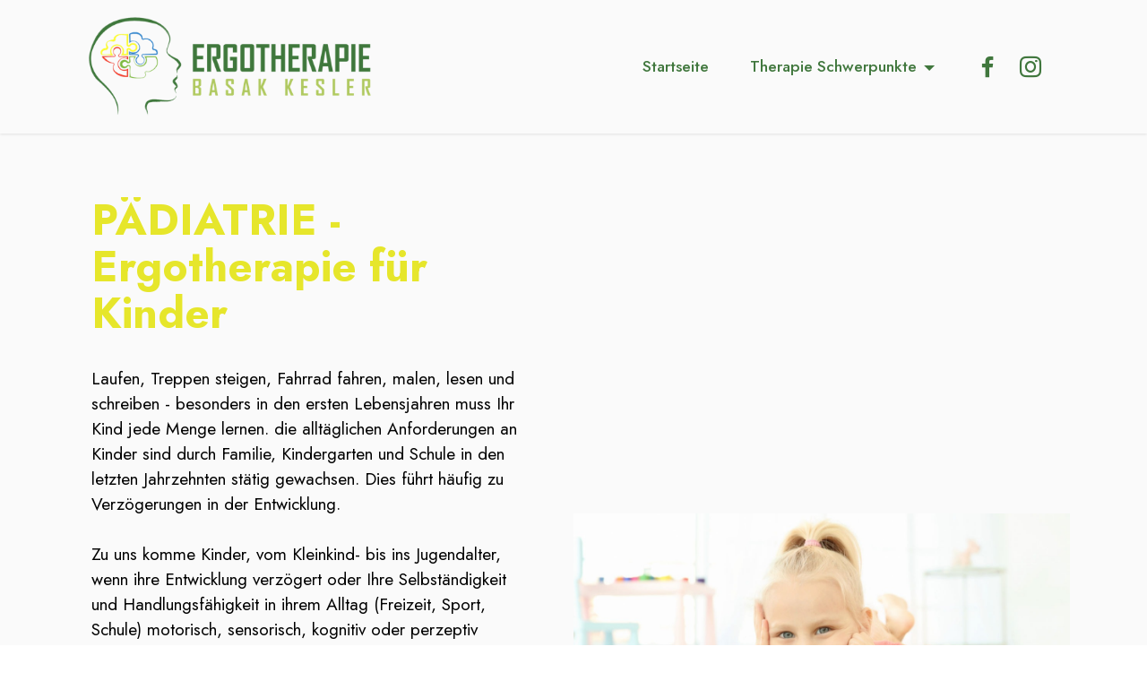

--- FILE ---
content_type: text/html
request_url: http://ergotherapie-kesler.de/paediatrie.html
body_size: 2865
content:
<!DOCTYPE html>
<html  >
<head>
  
  <meta charset="UTF-8">
  <meta http-equiv="X-UA-Compatible" content="IE=edge">
  
  <meta name="twitter:card" content="summary_large_image"/>
  <meta name="twitter:image:src" content="">
  <meta property="og:image" content="">
  <meta name="twitter:title" content="Pädieatrie">
  <meta name="viewport" content="width=device-width, initial-scale=1, minimum-scale=1">
  <link rel="shortcut icon" href="assets/images/ergotherapie-kesler.png" type="image/x-icon">
  <meta name="description" content="Laufen, Treppen steigen, Fahrrad fahren, malen, lesen und schreiben - besonders in den ersten Lebensjahren muss Ihr Kind jede Menge lernen. die alltäglichen Anforderungen an Kinder sind durch Familie, Kindergarten und Schule in den letzten Jahrzehnten stätig gewachsen. Dies führt häufig zu Verzögerungen in der Entwicklung.">
  
  
  <title>Pädieatrie</title>
  <link rel="stylesheet" href="assets/web/assets/mobirise-icons2/mobirise2.css">
  <link rel="stylesheet" href="assets/bootstrap/css/bootstrap.min.css">
  <link rel="stylesheet" href="assets/bootstrap/css/bootstrap-grid.min.css">
  <link rel="stylesheet" href="assets/bootstrap/css/bootstrap-reboot.min.css">
  <link rel="stylesheet" href="assets/web/assets/gdpr-plugin/gdpr-styles.css">
  <link rel="stylesheet" href="assets/dropdown/css/style.css">
  <link rel="stylesheet" href="assets/socicon/css/styles.css">
  <link rel="stylesheet" href="assets/theme/css/style.css">
  <link rel="preload" href="https://fonts.googleapis.com/css?family=Jost:100,200,300,400,500,600,700,800,900,100i,200i,300i,400i,500i,600i,700i,800i,900i&display=swap" as="style" onload="this.onload=null;this.rel='stylesheet'">
  <noscript><link rel="stylesheet" href="https://fonts.googleapis.com/css?family=Jost:100,200,300,400,500,600,700,800,900,100i,200i,300i,400i,500i,600i,700i,800i,900i&display=swap"></noscript>
  <link rel="preload" as="style" href="assets/mobirise/css/mbr-additional.css"><link rel="stylesheet" href="assets/mobirise/css/mbr-additional.css" type="text/css">
  
  
  
  
</head>
<body>
  
  <section data-bs-version="5.1" class="menu menu2 cid-tfSQUxLy3M" once="menu" id="menu2-28">
    
    <nav class="navbar navbar-dropdown navbar-fixed-top navbar-expand-lg">
        <div class="container">
            <div class="navbar-brand">
                <span class="navbar-logo">
                    <a href="index.html">
                        <img src="assets/images/ergotherapie-kesler.png" alt="Ergotherapie Basak Kesler" style="height: 8rem;">
                    </a>
                </span>
                
            </div>
            <button class="navbar-toggler" type="button" data-toggle="collapse" data-bs-toggle="collapse" data-target="#navbarSupportedContent" data-bs-target="#navbarSupportedContent" aria-controls="navbarNavAltMarkup" aria-expanded="false" aria-label="Toggle navigation">
                <div class="hamburger">
                    <span></span>
                    <span></span>
                    <span></span>
                    <span></span>
                </div>
            </button>
            <div class="collapse navbar-collapse" id="navbarSupportedContent">
                <ul class="navbar-nav nav-dropdown nav-right" data-app-modern-menu="true"><li class="nav-item"><a class="nav-link link text-success display-4" href="index.html">Startseite</a></li><li class="nav-item dropdown"><a class="nav-link link text-success dropdown-toggle display-4" href="index.html" data-toggle="dropdown-submenu" data-bs-toggle="dropdown" data-bs-auto-close="outside" aria-expanded="false">Therapie Schwerpunkte</a><div class="dropdown-menu" aria-labelledby="dropdown-480"><a class="text-success dropdown-item text-primary display-4" href="orthopaedie.html">Orthopädie / Rheumatologie</a><a class="text-success show dropdown-item text-primary display-4" href="paediatrie.html">Pädiatrie</a><a class="text-success show dropdown-item text-primary display-4" href="geriatrie.html">Geriatrie</a><a class="text-success show dropdown-item text-primary display-4" href="neurologie.html">Neurologie</a><a class="text-success show dropdown-item text-primary display-4" href="psychiatrie.html">Psychiatrie / Psychosomatik</a></div></li></ul>
                <div class="icons-menu">
                    <a class="iconfont-wrapper" href="https://www.facebook.com/Ergotherapie-Praxis-Basak-Kesler-106616065371091/" target="_blank">
                        <span class="p-2 mbr-iconfont socicon-facebook socicon" style="color: rgb(64, 119, 61); fill: rgb(64, 119, 61);"></span>
                    </a>
                    <a class="iconfont-wrapper" href="https://www.instagram.com/ergotherapie.kesler/" target="_blank">
                        <span class="p-2 mbr-iconfont socicon-instagram socicon" style="color: rgb(64, 119, 61); fill: rgb(64, 119, 61);"></span>
                    </a>
                    
                    
                </div>
                
            </div>
        </div>
    </nav>
</section>

<section data-bs-version="5.1" class="features11 cid-tfSWeBHGsA" id="features12-2k">

    

    
    
    <div class="container">
        <div class="m-0 row align-items-center">
            <div class="col-12 col-lg">
                <div class="card-wrapper">
                    <div class="card-box">
                        <h4 class="card-title mbr-fonts-style mb-4 display-2"><strong>PÄDIATRIE - Ergotherapie für Kinder</strong></h4>
                        <p class="mbr-text mbr-fonts-style mb-4 display-7">Laufen, Treppen steigen, Fahrrad fahren, malen, lesen und schreiben - besonders in den ersten Lebensjahren muss Ihr Kind jede Menge lernen. die alltäglichen Anforderungen an Kinder sind durch Familie, Kindergarten und Schule in den letzten Jahrzehnten stätig gewachsen. Dies führt häufig zu Verzögerungen in der Entwicklung.<br><br>Zu uns komme Kinder, vom Kleinkind- bis ins Jugendalter, wenn ihre Entwicklung verzögert oder Ihre Selbständigkeit und Handlungsfähigkeit in ihrem Alltag (Freizeit, Sport, Schule) motorisch, sensorisch, kognitiv oder perzeptiv beeinträchtigt ist.</p>
                        <div class="mbr-text mbr-fonts-style counter-container display-7">
                            <ul>
                                <li>Autismus (nach dem TEACCH Ansatz) | AD(H)S</li>
                                <li>Körperwahrnehmung (SI)</li>
                                <li>Koordination / Mittellinienüberkreuzung</li><li>Grob-, Fein- und Grafomotorik | Aufgabenverständnis</li><li>Lese-Rechtschreibschwäche (Legasthenie)</li><li>Rechenschwäche (Dyskalkulie)</li><li>Planvolles Denken und Handeln | Kraftdosierung</li><li>Einhalten von Regeln und Reihenfolgen</li><li>Konzentration, Ausdauer, Aufmerksamkeit</li><li>Frustrationstoleranz</li></ul><p>Das Kind lernt Handlungskompetenzen zu entwickeln, seine Fähig- und Fertigkeiten altersentsprechend für sich einzusetzen und zu nutzen.</p><p><br></p><p>Das wichtigste an der Therapiegestaltung ist die individuelle Berücksichtigung des Kindes. Es wird dort in seiner Entwicklung ageholt, wo es momentan steht.</p><ul>
                            </ul>
                        </div>
                        
                    </div>
                </div>
            </div>
            <div class="p-0 col-12 col-lg-6 md-pb">
                <div class="image-wrapper">
                    <img src="assets/images/153831580-1288x859.jpeg" alt="Pädiatrie">
                </div>
            </div>
        </div>
    </div>
</section>

<section data-bs-version="5.1" class="footer3 cid-tfSQUyaR4f" once="footers" id="footer3-29">

    

    

    <div class="container">
        <div class="row align-center mbr-white">
            <div class="row row-links">
                <ul class="foot-menu">
                    
                    
                    
                    
                    
                <li class="foot-menu-item mbr-fonts-style display-7"><a href="impressum.html" class="text-white">Impressum</a></li><li class="foot-menu-item mbr-fonts-style display-7"><a href="datenschutz.html" class="text-white">Datenschutzerklärung</a></li></ul>
            </div>
            <div class="row social-row">
                <div class="social-list align-right pb-2">
                    
                    
                    
                    
                    
                    
                <div class="soc-item">
                        <a href="https://www.facebook.com/Ergotherapie-Praxis-Basak-Kesler-106616065371091/" target="_blank">
                            <span class="mbr-iconfont mbr-iconfont-social socicon-facebook socicon"></span>
                        </a>
                    </div><div class="soc-item">
                        <a href="https://www.instagram.com/ergotherapie.kesler/" target="_blank">
                            <span class="mbr-iconfont mbr-iconfont-social socicon-instagram socicon"></span>
                        </a>
                    </div></div>
            </div>
            <div class="row row-copirayt">
                <p class="mbr-text mb-0 mbr-fonts-style mbr-white align-center display-7">
                    © 2022 Ergotherapie Basak Kesler</p>
            </div>
        </div>
    </div>
</section>


<script src="assets/bootstrap/js/bootstrap.bundle.min.js"></script>
  <script src="assets/smoothscroll/smooth-scroll.js"></script>
  <script src="assets/ytplayer/index.js"></script>
  <script src="assets/dropdown/js/navbar-dropdown.js"></script>
  <script src="assets/theme/js/script.js"></script>
  
  
  
 <div id="scrollToTop" class="scrollToTop mbr-arrow-up"><a style="text-align: center;"><i class="mbr-arrow-up-icon mbr-arrow-up-icon-cm cm-icon cm-icon-smallarrow-up"></i></a></div>
  </body>
</html>

--- FILE ---
content_type: text/css
request_url: http://ergotherapie-kesler.de/assets/mobirise/css/mbr-additional.css
body_size: 9878
content:
.btn {
  border-width: 2px;
}
body {
  font-family: Jost;
}
.display-1 {
  font-family: 'Jost', sans-serif;
  font-size: 4rem;
  line-height: 1.1;
}
.display-1 > .mbr-iconfont {
  font-size: 5rem;
}
.display-2 {
  font-family: 'Jost', sans-serif;
  font-size: 3rem;
  line-height: 1.1;
}
.display-2 > .mbr-iconfont {
  font-size: 3.75rem;
}
.display-4 {
  font-family: 'Jost', sans-serif;
  font-size: 1.1rem;
  line-height: 1.5;
}
.display-4 > .mbr-iconfont {
  font-size: 1.375rem;
}
.display-5 {
  font-family: 'Jost', sans-serif;
  font-size: 2rem;
  line-height: 1.5;
}
.display-5 > .mbr-iconfont {
  font-size: 2.5rem;
}
.display-7 {
  font-family: 'Jost', sans-serif;
  font-size: 1.2rem;
  line-height: 1.5;
}
.display-7 > .mbr-iconfont {
  font-size: 1.5rem;
}
/* ---- Fluid typography for mobile devices ---- */
/* 1.4 - font scale ratio ( bootstrap == 1.42857 ) */
/* 100vw - current viewport width */
/* (48 - 20)  48 == 48rem == 768px, 20 == 20rem == 320px(minimal supported viewport) */
/* 0.65 - min scale variable, may vary */
@media (max-width: 992px) {
  .display-1 {
    font-size: 3.2rem;
  }
}
@media (max-width: 768px) {
  .display-1 {
    font-size: 2.8rem;
    font-size: calc( 2.05rem + (4 - 2.05) * ((100vw - 20rem) / (48 - 20)));
    line-height: calc( 1.1 * (2.05rem + (4 - 2.05) * ((100vw - 20rem) / (48 - 20))));
  }
  .display-2 {
    font-size: 2.4rem;
    font-size: calc( 1.7rem + (3 - 1.7) * ((100vw - 20rem) / (48 - 20)));
    line-height: calc( 1.3 * (1.7rem + (3 - 1.7) * ((100vw - 20rem) / (48 - 20))));
  }
  .display-4 {
    font-size: 0.88rem;
    font-size: calc( 1.0350000000000001rem + (1.1 - 1.0350000000000001) * ((100vw - 20rem) / (48 - 20)));
    line-height: calc( 1.4 * (1.0350000000000001rem + (1.1 - 1.0350000000000001) * ((100vw - 20rem) / (48 - 20))));
  }
  .display-5 {
    font-size: 1.6rem;
    font-size: calc( 1.35rem + (2 - 1.35) * ((100vw - 20rem) / (48 - 20)));
    line-height: calc( 1.4 * (1.35rem + (2 - 1.35) * ((100vw - 20rem) / (48 - 20))));
  }
  .display-7 {
    font-size: 0.96rem;
    font-size: calc( 1.07rem + (1.2 - 1.07) * ((100vw - 20rem) / (48 - 20)));
    line-height: calc( 1.4 * (1.07rem + (1.2 - 1.07) * ((100vw - 20rem) / (48 - 20))));
  }
}
/* Buttons */
.btn {
  padding: 0.6rem 1.2rem;
  border-radius: 4px;
}
.btn-sm {
  padding: 0.6rem 1.2rem;
  border-radius: 4px;
}
.btn-md {
  padding: 0.6rem 1.2rem;
  border-radius: 4px;
}
.btn-lg {
  padding: 1rem 2.6rem;
  border-radius: 4px;
}
.bg-primary {
  background-color: #40773d !important;
}
.bg-success {
  background-color: #40773d !important;
}
.bg-info {
  background-color: #47b5ed !important;
}
.bg-warning {
  background-color: #afc762 !important;
}
.bg-danger {
  background-color: #ff9966 !important;
}
.btn-primary,
.btn-primary:active {
  background-color: #40773d !important;
  border-color: #40773d !important;
  color: #ffffff !important;
  box-shadow: 0 2px 2px 0 rgba(0, 0, 0, 0.2);
}
.btn-primary:hover,
.btn-primary:focus,
.btn-primary.focus,
.btn-primary.active {
  color: #ffffff !important;
  background-color: #213e20 !important;
  border-color: #213e20 !important;
  box-shadow: 0 2px 5px 0 rgba(0, 0, 0, 0.2);
}
.btn-primary.disabled,
.btn-primary:disabled {
  color: #ffffff !important;
  background-color: #213e20 !important;
  border-color: #213e20 !important;
}
.btn-secondary,
.btn-secondary:active {
  background-color: #ff6666 !important;
  border-color: #ff6666 !important;
  color: #ffffff !important;
  box-shadow: 0 2px 2px 0 rgba(0, 0, 0, 0.2);
}
.btn-secondary:hover,
.btn-secondary:focus,
.btn-secondary.focus,
.btn-secondary.active {
  color: #ffffff !important;
  background-color: #ff0f0f !important;
  border-color: #ff0f0f !important;
  box-shadow: 0 2px 5px 0 rgba(0, 0, 0, 0.2);
}
.btn-secondary.disabled,
.btn-secondary:disabled {
  color: #ffffff !important;
  background-color: #ff0f0f !important;
  border-color: #ff0f0f !important;
}
.btn-info,
.btn-info:active {
  background-color: #47b5ed !important;
  border-color: #47b5ed !important;
  color: #ffffff !important;
  box-shadow: 0 2px 2px 0 rgba(0, 0, 0, 0.2);
}
.btn-info:hover,
.btn-info:focus,
.btn-info.focus,
.btn-info.active {
  color: #ffffff !important;
  background-color: #148cca !important;
  border-color: #148cca !important;
  box-shadow: 0 2px 5px 0 rgba(0, 0, 0, 0.2);
}
.btn-info.disabled,
.btn-info:disabled {
  color: #ffffff !important;
  background-color: #148cca !important;
  border-color: #148cca !important;
}
.btn-success,
.btn-success:active {
  background-color: #40773d !important;
  border-color: #40773d !important;
  color: #ffffff !important;
  box-shadow: 0 2px 2px 0 rgba(0, 0, 0, 0.2);
}
.btn-success:hover,
.btn-success:focus,
.btn-success.focus,
.btn-success.active {
  color: #ffffff !important;
  background-color: #213e20 !important;
  border-color: #213e20 !important;
  box-shadow: 0 2px 5px 0 rgba(0, 0, 0, 0.2);
}
.btn-success.disabled,
.btn-success:disabled {
  color: #ffffff !important;
  background-color: #213e20 !important;
  border-color: #213e20 !important;
}
.btn-warning,
.btn-warning:active {
  background-color: #afc762 !important;
  border-color: #afc762 !important;
  color: #ffffff !important;
  box-shadow: 0 2px 2px 0 rgba(0, 0, 0, 0.2);
}
.btn-warning:hover,
.btn-warning:focus,
.btn-warning.focus,
.btn-warning.active {
  color: #ffffff !important;
  background-color: #839b37 !important;
  border-color: #839b37 !important;
  box-shadow: 0 2px 5px 0 rgba(0, 0, 0, 0.2);
}
.btn-warning.disabled,
.btn-warning:disabled {
  color: #ffffff !important;
  background-color: #839b37 !important;
  border-color: #839b37 !important;
}
.btn-danger,
.btn-danger:active {
  background-color: #ff9966 !important;
  border-color: #ff9966 !important;
  color: #ffffff !important;
  box-shadow: 0 2px 2px 0 rgba(0, 0, 0, 0.2);
}
.btn-danger:hover,
.btn-danger:focus,
.btn-danger.focus,
.btn-danger.active {
  color: #ffffff !important;
  background-color: #ff5f0f !important;
  border-color: #ff5f0f !important;
  box-shadow: 0 2px 5px 0 rgba(0, 0, 0, 0.2);
}
.btn-danger.disabled,
.btn-danger:disabled {
  color: #ffffff !important;
  background-color: #ff5f0f !important;
  border-color: #ff5f0f !important;
}
.btn-white,
.btn-white:active {
  background-color: #fafafa !important;
  border-color: #fafafa !important;
  color: #7a7a7a !important;
  box-shadow: 0 2px 2px 0 rgba(0, 0, 0, 0.2);
}
.btn-white:hover,
.btn-white:focus,
.btn-white.focus,
.btn-white.active {
  color: #4f4f4f !important;
  background-color: #cfcfcf !important;
  border-color: #cfcfcf !important;
  box-shadow: 0 2px 5px 0 rgba(0, 0, 0, 0.2);
}
.btn-white.disabled,
.btn-white:disabled {
  color: #7a7a7a !important;
  background-color: #cfcfcf !important;
  border-color: #cfcfcf !important;
}
.btn-black,
.btn-black:active {
  background-color: #232323 !important;
  border-color: #232323 !important;
  color: #ffffff !important;
  box-shadow: 0 2px 2px 0 rgba(0, 0, 0, 0.2);
}
.btn-black:hover,
.btn-black:focus,
.btn-black.focus,
.btn-black.active {
  color: #ffffff !important;
  background-color: #000000 !important;
  border-color: #000000 !important;
  box-shadow: 0 2px 5px 0 rgba(0, 0, 0, 0.2);
}
.btn-black.disabled,
.btn-black:disabled {
  color: #ffffff !important;
  background-color: #000000 !important;
  border-color: #000000 !important;
}
.btn-primary-outline,
.btn-primary-outline:active {
  background-color: transparent !important;
  border-color: #40773d;
  color: #40773d;
}
.btn-primary-outline:hover,
.btn-primary-outline:focus,
.btn-primary-outline.focus,
.btn-primary-outline.active {
  color: #213e20 !important;
  background-color: transparent!important;
  border-color: #213e20 !important;
  box-shadow: none!important;
}
.btn-primary-outline.disabled,
.btn-primary-outline:disabled {
  color: #ffffff !important;
  background-color: #40773d !important;
  border-color: #40773d !important;
}
.btn-secondary-outline,
.btn-secondary-outline:active {
  background-color: transparent !important;
  border-color: #ff6666;
  color: #ff6666;
}
.btn-secondary-outline:hover,
.btn-secondary-outline:focus,
.btn-secondary-outline.focus,
.btn-secondary-outline.active {
  color: #ff0f0f !important;
  background-color: transparent!important;
  border-color: #ff0f0f !important;
  box-shadow: none!important;
}
.btn-secondary-outline.disabled,
.btn-secondary-outline:disabled {
  color: #ffffff !important;
  background-color: #ff6666 !important;
  border-color: #ff6666 !important;
}
.btn-info-outline,
.btn-info-outline:active {
  background-color: transparent !important;
  border-color: #47b5ed;
  color: #47b5ed;
}
.btn-info-outline:hover,
.btn-info-outline:focus,
.btn-info-outline.focus,
.btn-info-outline.active {
  color: #148cca !important;
  background-color: transparent!important;
  border-color: #148cca !important;
  box-shadow: none!important;
}
.btn-info-outline.disabled,
.btn-info-outline:disabled {
  color: #ffffff !important;
  background-color: #47b5ed !important;
  border-color: #47b5ed !important;
}
.btn-success-outline,
.btn-success-outline:active {
  background-color: transparent !important;
  border-color: #40773d;
  color: #40773d;
}
.btn-success-outline:hover,
.btn-success-outline:focus,
.btn-success-outline.focus,
.btn-success-outline.active {
  color: #213e20 !important;
  background-color: transparent!important;
  border-color: #213e20 !important;
  box-shadow: none!important;
}
.btn-success-outline.disabled,
.btn-success-outline:disabled {
  color: #ffffff !important;
  background-color: #40773d !important;
  border-color: #40773d !important;
}
.btn-warning-outline,
.btn-warning-outline:active {
  background-color: transparent !important;
  border-color: #afc762;
  color: #afc762;
}
.btn-warning-outline:hover,
.btn-warning-outline:focus,
.btn-warning-outline.focus,
.btn-warning-outline.active {
  color: #839b37 !important;
  background-color: transparent!important;
  border-color: #839b37 !important;
  box-shadow: none!important;
}
.btn-warning-outline.disabled,
.btn-warning-outline:disabled {
  color: #ffffff !important;
  background-color: #afc762 !important;
  border-color: #afc762 !important;
}
.btn-danger-outline,
.btn-danger-outline:active {
  background-color: transparent !important;
  border-color: #ff9966;
  color: #ff9966;
}
.btn-danger-outline:hover,
.btn-danger-outline:focus,
.btn-danger-outline.focus,
.btn-danger-outline.active {
  color: #ff5f0f !important;
  background-color: transparent!important;
  border-color: #ff5f0f !important;
  box-shadow: none!important;
}
.btn-danger-outline.disabled,
.btn-danger-outline:disabled {
  color: #ffffff !important;
  background-color: #ff9966 !important;
  border-color: #ff9966 !important;
}
.btn-black-outline,
.btn-black-outline:active {
  background-color: transparent !important;
  border-color: #232323;
  color: #232323;
}
.btn-black-outline:hover,
.btn-black-outline:focus,
.btn-black-outline.focus,
.btn-black-outline.active {
  color: #000000 !important;
  background-color: transparent!important;
  border-color: #000000 !important;
  box-shadow: none!important;
}
.btn-black-outline.disabled,
.btn-black-outline:disabled {
  color: #ffffff !important;
  background-color: #232323 !important;
  border-color: #232323 !important;
}
.btn-white-outline,
.btn-white-outline:active {
  background-color: transparent !important;
  border-color: #fafafa;
  color: #fafafa;
}
.btn-white-outline:hover,
.btn-white-outline:focus,
.btn-white-outline.focus,
.btn-white-outline.active {
  color: #cfcfcf !important;
  background-color: transparent!important;
  border-color: #cfcfcf !important;
  box-shadow: none!important;
}
.btn-white-outline.disabled,
.btn-white-outline:disabled {
  color: #7a7a7a !important;
  background-color: #fafafa !important;
  border-color: #fafafa !important;
}
.text-primary {
  color: #40773d !important;
}
.text-secondary {
  color: #ff6666 !important;
}
.text-success {
  color: #40773d !important;
}
.text-info {
  color: #47b5ed !important;
}
.text-warning {
  color: #afc762 !important;
}
.text-danger {
  color: #ff9966 !important;
}
.text-white {
  color: #fafafa !important;
}
.text-black {
  color: #232323 !important;
}
a.text-primary:hover,
a.text-primary:focus,
a.text-primary.active {
  color: #1c341a !important;
}
a.text-secondary:hover,
a.text-secondary:focus,
a.text-secondary.active {
  color: #ff0000 !important;
}
a.text-success:hover,
a.text-success:focus,
a.text-success.active {
  color: #1c341a !important;
}
a.text-info:hover,
a.text-info:focus,
a.text-info.active {
  color: #1283bc !important;
}
a.text-warning:hover,
a.text-warning:focus,
a.text-warning.active {
  color: #7a9033 !important;
}
a.text-danger:hover,
a.text-danger:focus,
a.text-danger.active {
  color: #ff5500 !important;
}
a.text-white:hover,
a.text-white:focus,
a.text-white.active {
  color: #c7c7c7 !important;
}
a.text-black:hover,
a.text-black:focus,
a.text-black.active {
  color: #000000 !important;
}
a[class*="text-"]:not(.nav-link):not(.dropdown-item):not([role]):not(.navbar-caption) {
  position: relative;
  background-image: transparent;
  background-size: 10000px 2px;
  background-repeat: no-repeat;
  background-position: 0px 1.2em;
  background-position: -10000px 1.2em;
}
a[class*="text-"]:not(.nav-link):not(.dropdown-item):not([role]):not(.navbar-caption):hover {
  transition: background-position 2s ease-in-out;
  background-image: linear-gradient(currentColor 50%, currentColor 50%);
  background-position: 0px 1.2em;
}
.nav-tabs .nav-link.active {
  color: #40773d;
}
.nav-tabs .nav-link:not(.active) {
  color: #232323;
}
.alert-success {
  background-color: #70c770;
}
.alert-info {
  background-color: #47b5ed;
}
.alert-warning {
  background-color: #afc762;
}
.alert-danger {
  background-color: #ff9966;
}
.mbr-gallery-filter li.active .btn {
  background-color: #40773d;
  border-color: #40773d;
  color: #ffffff;
}
.mbr-gallery-filter li.active .btn:focus {
  box-shadow: none;
}
a,
a:hover {
  color: #40773d;
}
.mbr-plan-header.bg-primary .mbr-plan-subtitle,
.mbr-plan-header.bg-primary .mbr-plan-price-desc {
  color: #7dba79;
}
.mbr-plan-header.bg-success .mbr-plan-subtitle,
.mbr-plan-header.bg-success .mbr-plan-price-desc {
  color: #7dba79;
}
.mbr-plan-header.bg-info .mbr-plan-subtitle,
.mbr-plan-header.bg-info .mbr-plan-price-desc {
  color: #ffffff;
}
.mbr-plan-header.bg-warning .mbr-plan-subtitle,
.mbr-plan-header.bg-warning .mbr-plan-price-desc {
  color: #dfe9c0;
}
.mbr-plan-header.bg-danger .mbr-plan-subtitle,
.mbr-plan-header.bg-danger .mbr-plan-price-desc {
  color: #ffffff;
}
/* Scroll to top button*/
.form-control {
  font-family: 'Jost', sans-serif;
  font-size: 1.1rem;
  line-height: 1.5;
  font-weight: 400;
}
.form-control > .mbr-iconfont {
  font-size: 1.375rem;
}
.form-control:hover,
.form-control:focus {
  box-shadow: rgba(0, 0, 0, 0.07) 0px 1px 1px 0px, rgba(0, 0, 0, 0.07) 0px 1px 3px 0px, rgba(0, 0, 0, 0.03) 0px 0px 0px 1px;
  border-color: #40773d !important;
}
.form-control:-webkit-input-placeholder {
  font-family: 'Jost', sans-serif;
  font-size: 1.1rem;
  line-height: 1.5;
  font-weight: 400;
}
.form-control:-webkit-input-placeholder > .mbr-iconfont {
  font-size: 1.375rem;
}
blockquote {
  border-color: #40773d;
}
/* Forms */
.jq-selectbox li:hover,
.jq-selectbox li.selected {
  background-color: #40773d;
  color: #ffffff;
}
.jq-number__spin {
  transition: 0.25s ease;
}
.jq-number__spin:hover {
  border-color: #40773d;
}
.jq-selectbox .jq-selectbox__trigger-arrow,
.jq-number__spin.minus:after,
.jq-number__spin.plus:after {
  transition: 0.4s;
  border-top-color: #353535;
  border-bottom-color: #353535;
}
.jq-selectbox:hover .jq-selectbox__trigger-arrow,
.jq-number__spin.minus:hover:after,
.jq-number__spin.plus:hover:after {
  border-top-color: #40773d;
  border-bottom-color: #40773d;
}
.xdsoft_datetimepicker .xdsoft_calendar td.xdsoft_default,
.xdsoft_datetimepicker .xdsoft_calendar td.xdsoft_current,
.xdsoft_datetimepicker .xdsoft_timepicker .xdsoft_time_box > div > div.xdsoft_current {
  color: #ffffff !important;
  background-color: #40773d !important;
  box-shadow: none !important;
}
.xdsoft_datetimepicker .xdsoft_calendar td:hover,
.xdsoft_datetimepicker .xdsoft_timepicker .xdsoft_time_box > div > div:hover {
  color: #000000 !important;
  background: #ff6666 !important;
  box-shadow: none !important;
}
.lazy-bg {
  background-image: none !important;
}
.lazy-placeholder:not(section),
.lazy-none {
  display: block;
  position: relative;
  padding-bottom: 56.25%;
  width: 100%;
  height: auto;
}
iframe.lazy-placeholder,
.lazy-placeholder:after {
  content: '';
  position: absolute;
  width: 200px;
  height: 200px;
  background: transparent no-repeat center;
  background-size: contain;
  top: 50%;
  left: 50%;
  transform: translateX(-50%) translateY(-50%);
  background-image: url("data:image/svg+xml;charset=UTF-8,%3csvg width='32' height='32' viewBox='0 0 64 64' xmlns='http://www.w3.org/2000/svg' stroke='%2340773d' %3e%3cg fill='none' fill-rule='evenodd'%3e%3cg transform='translate(16 16)' stroke-width='2'%3e%3ccircle stroke-opacity='.5' cx='16' cy='16' r='16'/%3e%3cpath d='M32 16c0-9.94-8.06-16-16-16'%3e%3canimateTransform attributeName='transform' type='rotate' from='0 16 16' to='360 16 16' dur='1s' repeatCount='indefinite'/%3e%3c/path%3e%3c/g%3e%3c/g%3e%3c/svg%3e");
}
section.lazy-placeholder:after {
  opacity: 0.5;
}
body {
  overflow-x: hidden;
}
a {
  transition: color 0.6s;
}
.cid-sFCw1qGFAI {
  z-index: 1000;
  width: 100%;
  position: relative;
  min-height: 60px;
}
.cid-sFCw1qGFAI nav.navbar {
  position: fixed;
}
.cid-sFCw1qGFAI .dropdown-item:before {
  font-family: Moririse2 !important;
  content: "\e966";
  display: inline-block;
  width: 0;
  position: absolute;
  left: 1rem;
  top: 0.5rem;
  margin-right: 0.5rem;
  line-height: 1;
  font-size: inherit;
  vertical-align: middle;
  text-align: center;
  overflow: hidden;
  transform: scale(0, 1);
  transition: all 0.25s ease-in-out;
}
.cid-sFCw1qGFAI .dropdown-menu {
  padding: 0;
  border-radius: 4px;
  box-shadow: 0 1px 3px 0 rgba(0, 0, 0, 0.1);
}
.cid-sFCw1qGFAI .dropdown-item {
  border-bottom: 1px solid #e6e6e6;
}
.cid-sFCw1qGFAI .dropdown-item:hover,
.cid-sFCw1qGFAI .dropdown-item:focus {
  background: #40773d !important;
  color: white !important;
}
.cid-sFCw1qGFAI .dropdown-item:first-child {
  border-top-left-radius: 4px;
  border-top-right-radius: 4px;
}
.cid-sFCw1qGFAI .dropdown-item:last-child {
  border-bottom: none;
  border-bottom-left-radius: 4px;
  border-bottom-right-radius: 4px;
}
.cid-sFCw1qGFAI .nav-dropdown .link {
  padding: 0 0.3em !important;
  margin: 0.667em 1em !important;
}
.cid-sFCw1qGFAI .nav-dropdown .link.dropdown-toggle::after {
  margin-left: 0.5rem;
  margin-top: 0.2rem;
}
.cid-sFCw1qGFAI .nav-link {
  position: relative;
}
.cid-sFCw1qGFAI .container {
  display: flex;
  margin: auto;
}
.cid-sFCw1qGFAI .iconfont-wrapper {
  color: #000000 !important;
  font-size: 1.5rem;
  padding-right: 0.5rem;
}
.cid-sFCw1qGFAI .dropdown-menu,
.cid-sFCw1qGFAI .navbar.opened {
  background: #fafafa !important;
}
.cid-sFCw1qGFAI .nav-item:focus,
.cid-sFCw1qGFAI .nav-link:focus {
  outline: none;
}
.cid-sFCw1qGFAI .dropdown .dropdown-menu .dropdown-item {
  width: auto;
  transition: all 0.25s ease-in-out;
}
.cid-sFCw1qGFAI .dropdown .dropdown-menu .dropdown-item::after {
  right: 0.5rem;
}
.cid-sFCw1qGFAI .dropdown .dropdown-menu .dropdown-item .mbr-iconfont {
  margin-right: 0.5rem;
  vertical-align: sub;
}
.cid-sFCw1qGFAI .dropdown .dropdown-menu .dropdown-item .mbr-iconfont:before {
  display: inline-block;
  transform: scale(1, 1);
  transition: all 0.25s ease-in-out;
}
.cid-sFCw1qGFAI .collapsed .dropdown-menu .dropdown-item:before {
  display: none;
}
.cid-sFCw1qGFAI .collapsed .dropdown .dropdown-menu .dropdown-item {
  padding: 0.235em 1.5em 0.235em 1.5em !important;
  transition: none;
  margin: 0 !important;
}
.cid-sFCw1qGFAI .navbar {
  min-height: 70px;
  transition: all 0.3s;
  border-bottom: 1px solid transparent;
  box-shadow: 0 1px 3px 0 rgba(0, 0, 0, 0.1);
  background: #fafafa;
}
.cid-sFCw1qGFAI .navbar.opened {
  transition: all 0.3s;
}
.cid-sFCw1qGFAI .navbar .dropdown-item {
  padding: 0.5rem 1.8rem;
}
.cid-sFCw1qGFAI .navbar .navbar-logo img {
  width: auto;
}
.cid-sFCw1qGFAI .navbar .navbar-collapse {
  justify-content: flex-end;
  z-index: 1;
}
.cid-sFCw1qGFAI .navbar.collapsed {
  justify-content: center;
}
.cid-sFCw1qGFAI .navbar.collapsed .nav-item .nav-link::before {
  display: none;
}
.cid-sFCw1qGFAI .navbar.collapsed.opened .dropdown-menu {
  top: 0;
}
@media (min-width: 992px) {
  .cid-sFCw1qGFAI .navbar.collapsed.opened:not(.navbar-short) .navbar-collapse {
    max-height: calc(98.5vh - 8rem);
  }
}
.cid-sFCw1qGFAI .navbar.collapsed .dropdown-menu .dropdown-submenu {
  left: 0 !important;
}
.cid-sFCw1qGFAI .navbar.collapsed .dropdown-menu .dropdown-item:after {
  right: auto;
}
.cid-sFCw1qGFAI .navbar.collapsed .dropdown-menu .dropdown-toggle[data-toggle="dropdown-submenu"]:after {
  margin-left: 0.5rem;
  margin-top: 0.2rem;
  border-top: 0.35em solid;
  border-right: 0.35em solid transparent;
  border-left: 0.35em solid transparent;
  border-bottom: 0;
  top: 41%;
}
.cid-sFCw1qGFAI .navbar.collapsed ul.navbar-nav li {
  margin: auto;
}
.cid-sFCw1qGFAI .navbar.collapsed .dropdown-menu .dropdown-item {
  padding: 0.25rem 1.5rem;
  text-align: center;
}
.cid-sFCw1qGFAI .navbar.collapsed .icons-menu {
  padding-left: 0;
  padding-right: 0;
  padding-top: 0.5rem;
  padding-bottom: 0.5rem;
}
@media (max-width: 991px) {
  .cid-sFCw1qGFAI .navbar .nav-item .nav-link::before {
    display: none;
  }
  .cid-sFCw1qGFAI .navbar.opened .dropdown-menu {
    top: 0;
  }
  .cid-sFCw1qGFAI .navbar .dropdown-menu .dropdown-submenu {
    left: 0 !important;
  }
  .cid-sFCw1qGFAI .navbar .dropdown-menu .dropdown-item:after {
    right: auto;
  }
  .cid-sFCw1qGFAI .navbar .dropdown-menu .dropdown-toggle[data-toggle="dropdown-submenu"]:after {
    margin-left: 0.5rem;
    margin-top: 0.2rem;
    border-top: 0.35em solid;
    border-right: 0.35em solid transparent;
    border-left: 0.35em solid transparent;
    border-bottom: 0;
    top: 40%;
  }
  .cid-sFCw1qGFAI .navbar .navbar-logo img {
    height: 3rem !important;
  }
  .cid-sFCw1qGFAI .navbar ul.navbar-nav li {
    margin: auto;
  }
  .cid-sFCw1qGFAI .navbar .dropdown-menu .dropdown-item {
    padding: 0.25rem 1.5rem !important;
    text-align: center;
  }
  .cid-sFCw1qGFAI .navbar .navbar-brand {
    flex-shrink: initial;
    flex-basis: auto;
    word-break: break-word;
    padding-right: 2rem;
  }
  .cid-sFCw1qGFAI .navbar .navbar-toggler {
    flex-basis: auto;
  }
  .cid-sFCw1qGFAI .navbar .icons-menu {
    padding-left: 0;
    padding-top: 0.5rem;
    padding-bottom: 0.5rem;
  }
}
.cid-sFCw1qGFAI .navbar.navbar-short {
  min-height: 60px;
}
.cid-sFCw1qGFAI .navbar.navbar-short .navbar-logo img {
  height: 2.5rem !important;
}
.cid-sFCw1qGFAI .navbar.navbar-short .navbar-brand {
  min-height: 60px;
  padding: 0;
}
.cid-sFCw1qGFAI .navbar-brand {
  min-height: 70px;
  flex-shrink: 0;
  align-items: center;
  margin-right: 0;
  padding: 10px 0;
  transition: all 0.3s;
  word-break: break-word;
  z-index: 1;
}
.cid-sFCw1qGFAI .navbar-brand .navbar-caption {
  line-height: inherit !important;
}
.cid-sFCw1qGFAI .navbar-brand .navbar-logo a {
  outline: none;
}
.cid-sFCw1qGFAI .dropdown-item.active,
.cid-sFCw1qGFAI .dropdown-item:active {
  background-color: transparent;
}
.cid-sFCw1qGFAI .navbar-expand-lg .navbar-nav .nav-link {
  padding: 0;
}
.cid-sFCw1qGFAI .nav-dropdown .link.dropdown-toggle {
  margin-right: 1.667em;
}
.cid-sFCw1qGFAI .nav-dropdown .link.dropdown-toggle[aria-expanded="true"] {
  margin-right: 0;
  padding: 0.667em 1.667em;
}
.cid-sFCw1qGFAI .navbar.navbar-expand-lg .dropdown .dropdown-menu {
  background: #fafafa;
}
.cid-sFCw1qGFAI .navbar.navbar-expand-lg .dropdown .dropdown-menu .dropdown-submenu {
  margin: 0;
  left: 100%;
}
.cid-sFCw1qGFAI .navbar .dropdown.open > .dropdown-menu {
  display: block;
}
.cid-sFCw1qGFAI ul.navbar-nav {
  flex-wrap: wrap;
}
.cid-sFCw1qGFAI .navbar-buttons {
  text-align: center;
  min-width: 170px;
}
.cid-sFCw1qGFAI button.navbar-toggler {
  outline: none;
  width: 31px;
  height: 20px;
  cursor: pointer;
  transition: all 0.2s;
  position: relative;
  align-self: center;
}
.cid-sFCw1qGFAI button.navbar-toggler .hamburger span {
  position: absolute;
  right: 0;
  width: 30px;
  height: 2px;
  border-right: 5px;
  background-color: #232323;
}
.cid-sFCw1qGFAI button.navbar-toggler .hamburger span:nth-child(1) {
  top: 0;
  transition: all 0.2s;
}
.cid-sFCw1qGFAI button.navbar-toggler .hamburger span:nth-child(2) {
  top: 8px;
  transition: all 0.15s;
}
.cid-sFCw1qGFAI button.navbar-toggler .hamburger span:nth-child(3) {
  top: 8px;
  transition: all 0.15s;
}
.cid-sFCw1qGFAI button.navbar-toggler .hamburger span:nth-child(4) {
  top: 16px;
  transition: all 0.2s;
}
.cid-sFCw1qGFAI nav.opened .hamburger span:nth-child(1) {
  top: 8px;
  width: 0;
  opacity: 0;
  right: 50%;
  transition: all 0.2s;
}
.cid-sFCw1qGFAI nav.opened .hamburger span:nth-child(2) {
  transform: rotate(45deg);
  transition: all 0.25s;
}
.cid-sFCw1qGFAI nav.opened .hamburger span:nth-child(3) {
  transform: rotate(-45deg);
  transition: all 0.25s;
}
.cid-sFCw1qGFAI nav.opened .hamburger span:nth-child(4) {
  top: 8px;
  width: 0;
  opacity: 0;
  right: 50%;
  transition: all 0.2s;
}
.cid-sFCw1qGFAI .navbar-dropdown {
  padding: 0 1rem;
  position: fixed;
}
.cid-sFCw1qGFAI a.nav-link {
  display: flex;
  align-items: center;
  justify-content: center;
}
.cid-sFCw1qGFAI .icons-menu {
  flex-wrap: nowrap;
  display: flex;
  justify-content: center;
  padding-left: 1rem;
  padding-right: 1rem;
  padding-top: 0.3rem;
  text-align: center;
}
@media screen and (-ms-high-contrast: active), (-ms-high-contrast: none) {
  .cid-sFCw1qGFAI .navbar {
    height: 70px;
  }
  .cid-sFCw1qGFAI .navbar.opened {
    height: auto;
  }
  .cid-sFCw1qGFAI .nav-item .nav-link:hover::before {
    width: 175%;
    max-width: calc(100% + 2rem);
    left: -1rem;
  }
}
.cid-sFzxmVl7J6 {
  padding-top: 9rem;
  padding-bottom: 3rem;
  background-color: #ffffff;
}
.cid-sFzxmVl7J6 .row {
  flex-direction: row-reverse;
}
@media (max-width: 991px) {
  .cid-sFzxmVl7J6 .image-wrapper {
    margin-bottom: 2rem;
  }
}
.cid-sFzxmVl7J6 .image-wrapper img {
  width: 100%;
  object-fit: cover;
}
@media (min-width: 992px) {
  .cid-sFzxmVl7J6 .text-wrapper {
    padding: 0 2rem;
  }
}
@media (max-width: 768px) {
  .cid-sFzxmVl7J6 .text-wrapper {
    margin-bottom: 2rem;
  }
}
.cid-sFzxmVl7J6 .mbr-text,
.cid-sFzxmVl7J6 .mbr-section-btn {
  color: #353535;
}
.cid-sFzxmVl7J6 .mbr-section-title {
  color: #40773d;
}
.cid-sFzyUE9AaP {
  padding-top: 3rem;
  padding-bottom: 3rem;
  background-color: #fafafa;
}
@media (min-width: 1500px) {
  .cid-sFzyUE9AaP .container {
    max-width: 1400px;
  }
}
.cid-sFzyUE9AaP .mbr-iconfont {
  display: block;
  font-size: 5rem;
  color: #4479d9;
  margin-bottom: 2rem;
}
.cid-sFzyUE9AaP .card-wrapper {
  margin-top: 3rem;
}
.cid-sFzyUE9AaP .row {
  justify-content: center;
}
.cid-sFzyUE9AaP .card-title,
.cid-sFzyUE9AaP .iconfont-wrapper {
  color: #afc762;
}
.cid-sFzyUE9AaP .card-text {
  color: #000000;
}
.cid-sFzyUE9AaP .mbr-section-title {
  color: #40773d;
}
.cid-tfSXXL7YM4 {
  padding-top: 3rem;
  padding-bottom: 3rem;
  background-color: #ffffff;
}
.cid-tfSXXL7YM4 .mbr-fallback-image.disabled {
  display: none;
}
.cid-tfSXXL7YM4 .mbr-fallback-image {
  display: block;
  background-size: cover;
  background-position: center center;
  width: 100%;
  height: 100%;
  position: absolute;
  top: 0;
}
.cid-tfSXXL7YM4 .item {
  display: flex;
  align-items: center;
  margin-bottom: 2rem;
}
.cid-tfSXXL7YM4 .icon-box {
  background: #40773d;
  width: 60px;
  min-width: 60px;
  height: 60px;
  border-radius: 50%;
  margin-right: 1rem;
  display: flex;
  justify-content: center;
  align-items: center;
}
.cid-tfSXXL7YM4 .mbr-iconfont {
  font-size: 2rem;
  color: #ffffff;
}
@media (max-width: 991px) {
  .cid-tfSXXL7YM4 .card {
    margin-bottom: 2rem;
  }
  .cid-tfSXXL7YM4 .card-wrapper {
    margin-bottom: 2rem;
  }
}
.cid-tfSXXL7YM4 .card-title,
.cid-tfSXXL7YM4 .card-box {
  color: #40773d;
}
.cid-tfSXXL7YM4 .icon-title {
  color: #afc762;
}
.cid-sFzDs3t9EG {
  padding-top: 3rem;
  padding-bottom: 3rem;
  background-color: #fafafa;
}
.cid-sFzDs3t9EG .mbr-overlay {
  background-color: #ffffff;
  opacity: 0.4;
}
.cid-sFzDs3t9EG form .mbr-section-btn {
  text-align: center;
  width: 100%;
}
.cid-sFzDs3t9EG form .mbr-section-btn .btn {
  display: inline-flex;
}
@media (max-width: 991px) {
  .cid-sFzDs3t9EG form .mbr-section-btn .btn {
    width: 100%;
  }
}
.cid-sFzDs3t9EG .mbr-section-title {
  color: #40773d;
}
.cid-sFzDs3t9EG .mbr-section-subtitle {
  color: #afc762;
}
.cid-tfT01RFI9K {
  padding-top: 3rem;
  padding-bottom: 3rem;
  background-color: #ffffff;
}
.cid-tfT01RFI9K .mbr-fallback-image.disabled {
  display: none;
}
.cid-tfT01RFI9K .mbr-fallback-image {
  display: block;
  background-size: cover;
  background-position: center center;
  width: 100%;
  height: 100%;
  position: absolute;
  top: 0;
}
.cid-tfT01RFI9K .card-box {
  padding: 2rem;
  width: 58.33%;
}
.cid-tfT01RFI9K .img-wrapper {
  width: 41.66%;
  display: flex;
  justify-content: center;
  align-items: center;
}
.cid-tfT01RFI9K .img1 {
  background: #40773d;
}
.cid-tfT01RFI9K .img2 {
  background: #6592e6;
}
.cid-tfT01RFI9K .mbr-iconfont {
  display: block;
  font-size: 8rem;
  color: #ffffff;
  margin-bottom: 2rem;
}
.cid-tfT01RFI9K .card {
  margin: auto;
  min-height: 280px;
  transition: all 0.3s;
}
.cid-tfT01RFI9K .card-wrapper {
  background: #ffffff;
  border-radius: 4px;
  display: flex;
  overflow: hidden;
  justify-content: space-between;
}
@media (max-width: 992px) {
  .cid-tfT01RFI9K .card-wrapper {
    margin-bottom: 2rem;
  }
}
@media (max-width: 767px) {
  .cid-tfT01RFI9K .card-wrapper {
    flex-direction: column;
  }
  .cid-tfT01RFI9K .card-box {
    padding: 1rem;
  }
  .cid-tfT01RFI9K .card-box,
  .cid-tfT01RFI9K .img-wrapper {
    width: 100%;
  }
  .cid-tfT01RFI9K .img-wrapper {
    padding: 4rem 1rem;
  }
  .cid-tfT01RFI9K .mbr-flex {
    flex-direction: column-reverse;
  }
}
.cid-tfT01RFI9K .card-subtitle {
  color: #0077ff;
}
.cid-tfT01RFI9K .mbr-text,
.cid-tfT01RFI9K .link-wrap {
  color: #555555;
}
.cid-tfT01RFI9K .card-title,
.cid-tfT01RFI9K .card-box {
  color: #40773d;
}
.cid-tiP6fHnOpW {
  padding-top: 3rem;
  padding-bottom: 3rem;
  background-color: #fafafa;
}
.cid-tiP6fHnOpW .mbr-fallback-image.disabled {
  display: none;
}
.cid-tiP6fHnOpW .mbr-fallback-image {
  display: block;
  background-size: cover;
  background-position: center center;
  width: 100%;
  height: 100%;
  position: absolute;
  top: 0;
}
.cid-tiP6fHnOpW .mbr-iconfont {
  display: block;
  font-size: 5rem;
  color: #40773d;
  margin-bottom: 2rem;
}
.cid-tiP6fHnOpW .card-wrapper {
  padding: 3rem;
  background: #ffffff;
  border-radius: 4px;
}
@media (max-width: 992px) {
  .cid-tiP6fHnOpW .card-wrapper {
    margin-bottom: 2rem;
  }
}
@media (max-width: 767px) {
  .cid-tiP6fHnOpW .card-wrapper {
    padding: 3rem 1rem;
  }
}
.cid-tiP6fHnOpW .mbr-section-title {
  color: #40773d;
}
.cid-tiP6fHnOpW .card-title {
  color: #afc762;
}
.cid-sFAxp7Y5iM {
  padding-top: 3rem;
  padding-bottom: 0rem;
  background: #ffffff;
}
.cid-sFAxp7Y5iM .google-map {
  height: 30rem;
  position: relative;
}
.cid-sFAxp7Y5iM .google-map iframe {
  height: 100%;
  width: 100%;
}
.cid-sFAxp7Y5iM .google-map [data-state-details] {
  color: #6b6763;
  height: 1.5em;
  margin-top: -0.75em;
  padding-left: 1.25rem;
  padding-right: 1.25rem;
  position: absolute;
  text-align: center;
  top: 50%;
  width: 100%;
}
.cid-sFAxp7Y5iM .google-map[data-state] {
  background: #e9e5dc;
}
.cid-sFAxp7Y5iM .google-map[data-state="loading"] [data-state-details] {
  display: none;
}
.cid-sFAxp7Y5iM .mbr-section-subtitle {
  color: #afc762;
}
.cid-sFAxp7Y5iM .mbr-section-title {
  color: #40773d;
}
.cid-sFCygHrmNf {
  padding-top: 2rem;
  padding-bottom: 2rem;
  background-color: #40773d;
}
.cid-sFCygHrmNf .row-links {
  width: 100%;
  justify-content: center;
}
.cid-sFCygHrmNf .social-row {
  width: 100%;
  justify-content: center;
}
.cid-sFCygHrmNf .row {
  flex-direction: column;
  justify-content: center;
  align-items: center;
}
.cid-sFCygHrmNf .row .foot-menu {
  list-style: none;
  display: flex;
  justify-content: center;
  flex-wrap: wrap;
  padding: 0;
  margin-bottom: 0;
}
.cid-sFCygHrmNf .row .foot-menu li {
  padding: 0 1rem 1rem 1rem;
}
.cid-sFCygHrmNf .row .foot-menu li p {
  margin: 0;
}
.cid-sFCygHrmNf .row .social-list {
  width: auto;
  padding-left: 0;
  margin-bottom: 0;
  list-style: none;
  display: flex;
  flex-wrap: wrap;
  justify-content: flex-end;
}
.cid-sFCygHrmNf .row .social-list .mbr-iconfont-social {
  font-size: 1.5rem;
  color: #ffffff;
}
.cid-sFCygHrmNf .row .social-list .soc-item {
  margin: 0 .5rem;
}
.cid-sFCygHrmNf .row .social-list a {
  margin: 0;
  opacity: .5;
  transition: .2s linear;
}
.cid-sFCygHrmNf .row .social-list a:hover {
  opacity: 1;
}
@media (max-width: 767px) {
  .cid-sFCygHrmNf .row .social-list {
    -webkit-justify-content: center;
    justify-content: center;
  }
}
.cid-sFCygHrmNf .row .row-copirayt {
  word-break: break-word;
  width: 100%;
}
.cid-sFCygHrmNf .row .row-copirayt p {
  width: 100%;
}
.cid-tfOwnFhCUi {
  padding-top: 10rem;
  padding-bottom: 3rem;
  background-color: #ffffff;
}
.cid-tfOwnFhCUi .mbr-fallback-image.disabled {
  display: none;
}
.cid-tfOwnFhCUi .mbr-fallback-image {
  display: block;
  background-size: cover;
  background-position: center center;
  width: 100%;
  height: 100%;
  position: absolute;
  top: 0;
}
.cid-tfOwnFhCUi .card-wrapper {
  background: #40773d;
  border-radius: 4px;
}
@media (max-width: 767px) {
  .cid-tfOwnFhCUi .card-wrapper {
    padding: 1rem;
  }
}
@media (min-width: 768px) and (max-width: 991px) {
  .cid-tfOwnFhCUi .card-wrapper {
    padding: 2rem;
  }
}
@media (min-width: 992px) {
  .cid-tfOwnFhCUi .card-wrapper {
    padding: 4rem;
  }
}
.cid-tfOwnFhCUi .mbr-text,
.cid-tfOwnFhCUi .mbr-section-btn {
  color: #ffffff;
}
.cid-tfOwnFhCUi .card-title,
.cid-tfOwnFhCUi .card-box {
  text-align: left;
  color: #fafafa;
}
.cid-tfOwnFhCUi H2 {
  color: #fafafa;
}
.cid-tfOvOLGdZV {
  z-index: 1000;
  width: 100%;
  position: relative;
  min-height: 60px;
}
.cid-tfOvOLGdZV nav.navbar {
  position: fixed;
}
.cid-tfOvOLGdZV .dropdown-item:before {
  font-family: Moririse2 !important;
  content: "\e966";
  display: inline-block;
  width: 0;
  position: absolute;
  left: 1rem;
  top: 0.5rem;
  margin-right: 0.5rem;
  line-height: 1;
  font-size: inherit;
  vertical-align: middle;
  text-align: center;
  overflow: hidden;
  transform: scale(0, 1);
  transition: all 0.25s ease-in-out;
}
.cid-tfOvOLGdZV .dropdown-menu {
  padding: 0;
  border-radius: 4px;
  box-shadow: 0 1px 3px 0 rgba(0, 0, 0, 0.1);
}
.cid-tfOvOLGdZV .dropdown-item {
  border-bottom: 1px solid #e6e6e6;
}
.cid-tfOvOLGdZV .dropdown-item:hover,
.cid-tfOvOLGdZV .dropdown-item:focus {
  background: #40773d !important;
  color: white !important;
}
.cid-tfOvOLGdZV .dropdown-item:first-child {
  border-top-left-radius: 4px;
  border-top-right-radius: 4px;
}
.cid-tfOvOLGdZV .dropdown-item:last-child {
  border-bottom: none;
  border-bottom-left-radius: 4px;
  border-bottom-right-radius: 4px;
}
.cid-tfOvOLGdZV .nav-dropdown .link {
  padding: 0 0.3em !important;
  margin: 0.667em 1em !important;
}
.cid-tfOvOLGdZV .nav-dropdown .link.dropdown-toggle::after {
  margin-left: 0.5rem;
  margin-top: 0.2rem;
}
.cid-tfOvOLGdZV .nav-link {
  position: relative;
}
.cid-tfOvOLGdZV .container {
  display: flex;
  margin: auto;
}
.cid-tfOvOLGdZV .iconfont-wrapper {
  color: #000000 !important;
  font-size: 1.5rem;
  padding-right: 0.5rem;
}
.cid-tfOvOLGdZV .dropdown-menu,
.cid-tfOvOLGdZV .navbar.opened {
  background: #fafafa !important;
}
.cid-tfOvOLGdZV .nav-item:focus,
.cid-tfOvOLGdZV .nav-link:focus {
  outline: none;
}
.cid-tfOvOLGdZV .dropdown .dropdown-menu .dropdown-item {
  width: auto;
  transition: all 0.25s ease-in-out;
}
.cid-tfOvOLGdZV .dropdown .dropdown-menu .dropdown-item::after {
  right: 0.5rem;
}
.cid-tfOvOLGdZV .dropdown .dropdown-menu .dropdown-item .mbr-iconfont {
  margin-right: 0.5rem;
  vertical-align: sub;
}
.cid-tfOvOLGdZV .dropdown .dropdown-menu .dropdown-item .mbr-iconfont:before {
  display: inline-block;
  transform: scale(1, 1);
  transition: all 0.25s ease-in-out;
}
.cid-tfOvOLGdZV .collapsed .dropdown-menu .dropdown-item:before {
  display: none;
}
.cid-tfOvOLGdZV .collapsed .dropdown .dropdown-menu .dropdown-item {
  padding: 0.235em 1.5em 0.235em 1.5em !important;
  transition: none;
  margin: 0 !important;
}
.cid-tfOvOLGdZV .navbar {
  min-height: 70px;
  transition: all 0.3s;
  border-bottom: 1px solid transparent;
  box-shadow: 0 1px 3px 0 rgba(0, 0, 0, 0.1);
  background: #fafafa;
}
.cid-tfOvOLGdZV .navbar.opened {
  transition: all 0.3s;
}
.cid-tfOvOLGdZV .navbar .dropdown-item {
  padding: 0.5rem 1.8rem;
}
.cid-tfOvOLGdZV .navbar .navbar-logo img {
  width: auto;
}
.cid-tfOvOLGdZV .navbar .navbar-collapse {
  justify-content: flex-end;
  z-index: 1;
}
.cid-tfOvOLGdZV .navbar.collapsed {
  justify-content: center;
}
.cid-tfOvOLGdZV .navbar.collapsed .nav-item .nav-link::before {
  display: none;
}
.cid-tfOvOLGdZV .navbar.collapsed.opened .dropdown-menu {
  top: 0;
}
@media (min-width: 992px) {
  .cid-tfOvOLGdZV .navbar.collapsed.opened:not(.navbar-short) .navbar-collapse {
    max-height: calc(98.5vh - 8rem);
  }
}
.cid-tfOvOLGdZV .navbar.collapsed .dropdown-menu .dropdown-submenu {
  left: 0 !important;
}
.cid-tfOvOLGdZV .navbar.collapsed .dropdown-menu .dropdown-item:after {
  right: auto;
}
.cid-tfOvOLGdZV .navbar.collapsed .dropdown-menu .dropdown-toggle[data-toggle="dropdown-submenu"]:after {
  margin-left: 0.5rem;
  margin-top: 0.2rem;
  border-top: 0.35em solid;
  border-right: 0.35em solid transparent;
  border-left: 0.35em solid transparent;
  border-bottom: 0;
  top: 41%;
}
.cid-tfOvOLGdZV .navbar.collapsed ul.navbar-nav li {
  margin: auto;
}
.cid-tfOvOLGdZV .navbar.collapsed .dropdown-menu .dropdown-item {
  padding: 0.25rem 1.5rem;
  text-align: center;
}
.cid-tfOvOLGdZV .navbar.collapsed .icons-menu {
  padding-left: 0;
  padding-right: 0;
  padding-top: 0.5rem;
  padding-bottom: 0.5rem;
}
@media (max-width: 991px) {
  .cid-tfOvOLGdZV .navbar .nav-item .nav-link::before {
    display: none;
  }
  .cid-tfOvOLGdZV .navbar.opened .dropdown-menu {
    top: 0;
  }
  .cid-tfOvOLGdZV .navbar .dropdown-menu .dropdown-submenu {
    left: 0 !important;
  }
  .cid-tfOvOLGdZV .navbar .dropdown-menu .dropdown-item:after {
    right: auto;
  }
  .cid-tfOvOLGdZV .navbar .dropdown-menu .dropdown-toggle[data-toggle="dropdown-submenu"]:after {
    margin-left: 0.5rem;
    margin-top: 0.2rem;
    border-top: 0.35em solid;
    border-right: 0.35em solid transparent;
    border-left: 0.35em solid transparent;
    border-bottom: 0;
    top: 40%;
  }
  .cid-tfOvOLGdZV .navbar .navbar-logo img {
    height: 3rem !important;
  }
  .cid-tfOvOLGdZV .navbar ul.navbar-nav li {
    margin: auto;
  }
  .cid-tfOvOLGdZV .navbar .dropdown-menu .dropdown-item {
    padding: 0.25rem 1.5rem !important;
    text-align: center;
  }
  .cid-tfOvOLGdZV .navbar .navbar-brand {
    flex-shrink: initial;
    flex-basis: auto;
    word-break: break-word;
    padding-right: 2rem;
  }
  .cid-tfOvOLGdZV .navbar .navbar-toggler {
    flex-basis: auto;
  }
  .cid-tfOvOLGdZV .navbar .icons-menu {
    padding-left: 0;
    padding-top: 0.5rem;
    padding-bottom: 0.5rem;
  }
}
.cid-tfOvOLGdZV .navbar.navbar-short {
  min-height: 60px;
}
.cid-tfOvOLGdZV .navbar.navbar-short .navbar-logo img {
  height: 2.5rem !important;
}
.cid-tfOvOLGdZV .navbar.navbar-short .navbar-brand {
  min-height: 60px;
  padding: 0;
}
.cid-tfOvOLGdZV .navbar-brand {
  min-height: 70px;
  flex-shrink: 0;
  align-items: center;
  margin-right: 0;
  padding: 10px 0;
  transition: all 0.3s;
  word-break: break-word;
  z-index: 1;
}
.cid-tfOvOLGdZV .navbar-brand .navbar-caption {
  line-height: inherit !important;
}
.cid-tfOvOLGdZV .navbar-brand .navbar-logo a {
  outline: none;
}
.cid-tfOvOLGdZV .dropdown-item.active,
.cid-tfOvOLGdZV .dropdown-item:active {
  background-color: transparent;
}
.cid-tfOvOLGdZV .navbar-expand-lg .navbar-nav .nav-link {
  padding: 0;
}
.cid-tfOvOLGdZV .nav-dropdown .link.dropdown-toggle {
  margin-right: 1.667em;
}
.cid-tfOvOLGdZV .nav-dropdown .link.dropdown-toggle[aria-expanded="true"] {
  margin-right: 0;
  padding: 0.667em 1.667em;
}
.cid-tfOvOLGdZV .navbar.navbar-expand-lg .dropdown .dropdown-menu {
  background: #fafafa;
}
.cid-tfOvOLGdZV .navbar.navbar-expand-lg .dropdown .dropdown-menu .dropdown-submenu {
  margin: 0;
  left: 100%;
}
.cid-tfOvOLGdZV .navbar .dropdown.open > .dropdown-menu {
  display: block;
}
.cid-tfOvOLGdZV ul.navbar-nav {
  flex-wrap: wrap;
}
.cid-tfOvOLGdZV .navbar-buttons {
  text-align: center;
  min-width: 170px;
}
.cid-tfOvOLGdZV button.navbar-toggler {
  outline: none;
  width: 31px;
  height: 20px;
  cursor: pointer;
  transition: all 0.2s;
  position: relative;
  align-self: center;
}
.cid-tfOvOLGdZV button.navbar-toggler .hamburger span {
  position: absolute;
  right: 0;
  width: 30px;
  height: 2px;
  border-right: 5px;
  background-color: #232323;
}
.cid-tfOvOLGdZV button.navbar-toggler .hamburger span:nth-child(1) {
  top: 0;
  transition: all 0.2s;
}
.cid-tfOvOLGdZV button.navbar-toggler .hamburger span:nth-child(2) {
  top: 8px;
  transition: all 0.15s;
}
.cid-tfOvOLGdZV button.navbar-toggler .hamburger span:nth-child(3) {
  top: 8px;
  transition: all 0.15s;
}
.cid-tfOvOLGdZV button.navbar-toggler .hamburger span:nth-child(4) {
  top: 16px;
  transition: all 0.2s;
}
.cid-tfOvOLGdZV nav.opened .hamburger span:nth-child(1) {
  top: 8px;
  width: 0;
  opacity: 0;
  right: 50%;
  transition: all 0.2s;
}
.cid-tfOvOLGdZV nav.opened .hamburger span:nth-child(2) {
  transform: rotate(45deg);
  transition: all 0.25s;
}
.cid-tfOvOLGdZV nav.opened .hamburger span:nth-child(3) {
  transform: rotate(-45deg);
  transition: all 0.25s;
}
.cid-tfOvOLGdZV nav.opened .hamburger span:nth-child(4) {
  top: 8px;
  width: 0;
  opacity: 0;
  right: 50%;
  transition: all 0.2s;
}
.cid-tfOvOLGdZV .navbar-dropdown {
  padding: 0 1rem;
  position: fixed;
}
.cid-tfOvOLGdZV a.nav-link {
  display: flex;
  align-items: center;
  justify-content: center;
}
.cid-tfOvOLGdZV .icons-menu {
  flex-wrap: nowrap;
  display: flex;
  justify-content: center;
  padding-left: 1rem;
  padding-right: 1rem;
  padding-top: 0.3rem;
  text-align: center;
}
@media screen and (-ms-high-contrast: active), (-ms-high-contrast: none) {
  .cid-tfOvOLGdZV .navbar {
    height: 70px;
  }
  .cid-tfOvOLGdZV .navbar.opened {
    height: auto;
  }
  .cid-tfOvOLGdZV .nav-item .nav-link:hover::before {
    width: 175%;
    max-width: calc(100% + 2rem);
    left: -1rem;
  }
}
.cid-tfOvORsSFv {
  padding-top: 2rem;
  padding-bottom: 2rem;
  background-color: #40773d;
}
.cid-tfOvORsSFv .row-links {
  width: 100%;
  justify-content: center;
}
.cid-tfOvORsSFv .social-row {
  width: 100%;
  justify-content: center;
}
.cid-tfOvORsSFv .row {
  flex-direction: column;
  justify-content: center;
  align-items: center;
}
.cid-tfOvORsSFv .row .foot-menu {
  list-style: none;
  display: flex;
  justify-content: center;
  flex-wrap: wrap;
  padding: 0;
  margin-bottom: 0;
}
.cid-tfOvORsSFv .row .foot-menu li {
  padding: 0 1rem 1rem 1rem;
}
.cid-tfOvORsSFv .row .foot-menu li p {
  margin: 0;
}
.cid-tfOvORsSFv .row .social-list {
  width: auto;
  padding-left: 0;
  margin-bottom: 0;
  list-style: none;
  display: flex;
  flex-wrap: wrap;
  justify-content: flex-end;
}
.cid-tfOvORsSFv .row .social-list .mbr-iconfont-social {
  font-size: 1.5rem;
  color: #ffffff;
}
.cid-tfOvORsSFv .row .social-list .soc-item {
  margin: 0 .5rem;
}
.cid-tfOvORsSFv .row .social-list a {
  margin: 0;
  opacity: .5;
  transition: .2s linear;
}
.cid-tfOvORsSFv .row .social-list a:hover {
  opacity: 1;
}
@media (max-width: 767px) {
  .cid-tfOvORsSFv .row .social-list {
    -webkit-justify-content: center;
    justify-content: center;
  }
}
.cid-tfOvORsSFv .row .row-copirayt {
  word-break: break-word;
  width: 100%;
}
.cid-tfOvORsSFv .row .row-copirayt p {
  width: 100%;
}
.cid-tfOykexX7U {
  padding-top: 10rem;
  padding-bottom: 3rem;
  background-color: #ffffff;
}
.cid-tfOykexX7U .mbr-fallback-image.disabled {
  display: none;
}
.cid-tfOykexX7U .mbr-fallback-image {
  display: block;
  background-size: cover;
  background-position: center center;
  width: 100%;
  height: 100%;
  position: absolute;
  top: 0;
}
.cid-tfOykexX7U .card-wrapper {
  background: #40773d;
  border-radius: 4px;
}
@media (max-width: 767px) {
  .cid-tfOykexX7U .card-wrapper {
    padding: 1rem;
  }
}
@media (min-width: 768px) and (max-width: 991px) {
  .cid-tfOykexX7U .card-wrapper {
    padding: 2rem;
  }
}
@media (min-width: 992px) {
  .cid-tfOykexX7U .card-wrapper {
    padding: 4rem;
  }
}
.cid-tfOykexX7U .mbr-text,
.cid-tfOykexX7U .mbr-section-btn {
  color: #ffffff;
}
.cid-tfOykexX7U .card-title,
.cid-tfOykexX7U .card-box {
  text-align: left;
}
.cid-tfOykeSdHg {
  z-index: 1000;
  width: 100%;
  position: relative;
  min-height: 60px;
}
.cid-tfOykeSdHg nav.navbar {
  position: fixed;
}
.cid-tfOykeSdHg .dropdown-item:before {
  font-family: Moririse2 !important;
  content: "\e966";
  display: inline-block;
  width: 0;
  position: absolute;
  left: 1rem;
  top: 0.5rem;
  margin-right: 0.5rem;
  line-height: 1;
  font-size: inherit;
  vertical-align: middle;
  text-align: center;
  overflow: hidden;
  transform: scale(0, 1);
  transition: all 0.25s ease-in-out;
}
.cid-tfOykeSdHg .dropdown-menu {
  padding: 0;
  border-radius: 4px;
  box-shadow: 0 1px 3px 0 rgba(0, 0, 0, 0.1);
}
.cid-tfOykeSdHg .dropdown-item {
  border-bottom: 1px solid #e6e6e6;
}
.cid-tfOykeSdHg .dropdown-item:hover,
.cid-tfOykeSdHg .dropdown-item:focus {
  background: #40773d !important;
  color: white !important;
}
.cid-tfOykeSdHg .dropdown-item:first-child {
  border-top-left-radius: 4px;
  border-top-right-radius: 4px;
}
.cid-tfOykeSdHg .dropdown-item:last-child {
  border-bottom: none;
  border-bottom-left-radius: 4px;
  border-bottom-right-radius: 4px;
}
.cid-tfOykeSdHg .nav-dropdown .link {
  padding: 0 0.3em !important;
  margin: 0.667em 1em !important;
}
.cid-tfOykeSdHg .nav-dropdown .link.dropdown-toggle::after {
  margin-left: 0.5rem;
  margin-top: 0.2rem;
}
.cid-tfOykeSdHg .nav-link {
  position: relative;
}
.cid-tfOykeSdHg .container {
  display: flex;
  margin: auto;
}
.cid-tfOykeSdHg .iconfont-wrapper {
  color: #000000 !important;
  font-size: 1.5rem;
  padding-right: 0.5rem;
}
.cid-tfOykeSdHg .dropdown-menu,
.cid-tfOykeSdHg .navbar.opened {
  background: #fafafa !important;
}
.cid-tfOykeSdHg .nav-item:focus,
.cid-tfOykeSdHg .nav-link:focus {
  outline: none;
}
.cid-tfOykeSdHg .dropdown .dropdown-menu .dropdown-item {
  width: auto;
  transition: all 0.25s ease-in-out;
}
.cid-tfOykeSdHg .dropdown .dropdown-menu .dropdown-item::after {
  right: 0.5rem;
}
.cid-tfOykeSdHg .dropdown .dropdown-menu .dropdown-item .mbr-iconfont {
  margin-right: 0.5rem;
  vertical-align: sub;
}
.cid-tfOykeSdHg .dropdown .dropdown-menu .dropdown-item .mbr-iconfont:before {
  display: inline-block;
  transform: scale(1, 1);
  transition: all 0.25s ease-in-out;
}
.cid-tfOykeSdHg .collapsed .dropdown-menu .dropdown-item:before {
  display: none;
}
.cid-tfOykeSdHg .collapsed .dropdown .dropdown-menu .dropdown-item {
  padding: 0.235em 1.5em 0.235em 1.5em !important;
  transition: none;
  margin: 0 !important;
}
.cid-tfOykeSdHg .navbar {
  min-height: 70px;
  transition: all 0.3s;
  border-bottom: 1px solid transparent;
  box-shadow: 0 1px 3px 0 rgba(0, 0, 0, 0.1);
  background: #fafafa;
}
.cid-tfOykeSdHg .navbar.opened {
  transition: all 0.3s;
}
.cid-tfOykeSdHg .navbar .dropdown-item {
  padding: 0.5rem 1.8rem;
}
.cid-tfOykeSdHg .navbar .navbar-logo img {
  width: auto;
}
.cid-tfOykeSdHg .navbar .navbar-collapse {
  justify-content: flex-end;
  z-index: 1;
}
.cid-tfOykeSdHg .navbar.collapsed {
  justify-content: center;
}
.cid-tfOykeSdHg .navbar.collapsed .nav-item .nav-link::before {
  display: none;
}
.cid-tfOykeSdHg .navbar.collapsed.opened .dropdown-menu {
  top: 0;
}
@media (min-width: 992px) {
  .cid-tfOykeSdHg .navbar.collapsed.opened:not(.navbar-short) .navbar-collapse {
    max-height: calc(98.5vh - 8rem);
  }
}
.cid-tfOykeSdHg .navbar.collapsed .dropdown-menu .dropdown-submenu {
  left: 0 !important;
}
.cid-tfOykeSdHg .navbar.collapsed .dropdown-menu .dropdown-item:after {
  right: auto;
}
.cid-tfOykeSdHg .navbar.collapsed .dropdown-menu .dropdown-toggle[data-toggle="dropdown-submenu"]:after {
  margin-left: 0.5rem;
  margin-top: 0.2rem;
  border-top: 0.35em solid;
  border-right: 0.35em solid transparent;
  border-left: 0.35em solid transparent;
  border-bottom: 0;
  top: 41%;
}
.cid-tfOykeSdHg .navbar.collapsed ul.navbar-nav li {
  margin: auto;
}
.cid-tfOykeSdHg .navbar.collapsed .dropdown-menu .dropdown-item {
  padding: 0.25rem 1.5rem;
  text-align: center;
}
.cid-tfOykeSdHg .navbar.collapsed .icons-menu {
  padding-left: 0;
  padding-right: 0;
  padding-top: 0.5rem;
  padding-bottom: 0.5rem;
}
@media (max-width: 991px) {
  .cid-tfOykeSdHg .navbar .nav-item .nav-link::before {
    display: none;
  }
  .cid-tfOykeSdHg .navbar.opened .dropdown-menu {
    top: 0;
  }
  .cid-tfOykeSdHg .navbar .dropdown-menu .dropdown-submenu {
    left: 0 !important;
  }
  .cid-tfOykeSdHg .navbar .dropdown-menu .dropdown-item:after {
    right: auto;
  }
  .cid-tfOykeSdHg .navbar .dropdown-menu .dropdown-toggle[data-toggle="dropdown-submenu"]:after {
    margin-left: 0.5rem;
    margin-top: 0.2rem;
    border-top: 0.35em solid;
    border-right: 0.35em solid transparent;
    border-left: 0.35em solid transparent;
    border-bottom: 0;
    top: 40%;
  }
  .cid-tfOykeSdHg .navbar .navbar-logo img {
    height: 3rem !important;
  }
  .cid-tfOykeSdHg .navbar ul.navbar-nav li {
    margin: auto;
  }
  .cid-tfOykeSdHg .navbar .dropdown-menu .dropdown-item {
    padding: 0.25rem 1.5rem !important;
    text-align: center;
  }
  .cid-tfOykeSdHg .navbar .navbar-brand {
    flex-shrink: initial;
    flex-basis: auto;
    word-break: break-word;
    padding-right: 2rem;
  }
  .cid-tfOykeSdHg .navbar .navbar-toggler {
    flex-basis: auto;
  }
  .cid-tfOykeSdHg .navbar .icons-menu {
    padding-left: 0;
    padding-top: 0.5rem;
    padding-bottom: 0.5rem;
  }
}
.cid-tfOykeSdHg .navbar.navbar-short {
  min-height: 60px;
}
.cid-tfOykeSdHg .navbar.navbar-short .navbar-logo img {
  height: 2.5rem !important;
}
.cid-tfOykeSdHg .navbar.navbar-short .navbar-brand {
  min-height: 60px;
  padding: 0;
}
.cid-tfOykeSdHg .navbar-brand {
  min-height: 70px;
  flex-shrink: 0;
  align-items: center;
  margin-right: 0;
  padding: 10px 0;
  transition: all 0.3s;
  word-break: break-word;
  z-index: 1;
}
.cid-tfOykeSdHg .navbar-brand .navbar-caption {
  line-height: inherit !important;
}
.cid-tfOykeSdHg .navbar-brand .navbar-logo a {
  outline: none;
}
.cid-tfOykeSdHg .dropdown-item.active,
.cid-tfOykeSdHg .dropdown-item:active {
  background-color: transparent;
}
.cid-tfOykeSdHg .navbar-expand-lg .navbar-nav .nav-link {
  padding: 0;
}
.cid-tfOykeSdHg .nav-dropdown .link.dropdown-toggle {
  margin-right: 1.667em;
}
.cid-tfOykeSdHg .nav-dropdown .link.dropdown-toggle[aria-expanded="true"] {
  margin-right: 0;
  padding: 0.667em 1.667em;
}
.cid-tfOykeSdHg .navbar.navbar-expand-lg .dropdown .dropdown-menu {
  background: #fafafa;
}
.cid-tfOykeSdHg .navbar.navbar-expand-lg .dropdown .dropdown-menu .dropdown-submenu {
  margin: 0;
  left: 100%;
}
.cid-tfOykeSdHg .navbar .dropdown.open > .dropdown-menu {
  display: block;
}
.cid-tfOykeSdHg ul.navbar-nav {
  flex-wrap: wrap;
}
.cid-tfOykeSdHg .navbar-buttons {
  text-align: center;
  min-width: 170px;
}
.cid-tfOykeSdHg button.navbar-toggler {
  outline: none;
  width: 31px;
  height: 20px;
  cursor: pointer;
  transition: all 0.2s;
  position: relative;
  align-self: center;
}
.cid-tfOykeSdHg button.navbar-toggler .hamburger span {
  position: absolute;
  right: 0;
  width: 30px;
  height: 2px;
  border-right: 5px;
  background-color: #232323;
}
.cid-tfOykeSdHg button.navbar-toggler .hamburger span:nth-child(1) {
  top: 0;
  transition: all 0.2s;
}
.cid-tfOykeSdHg button.navbar-toggler .hamburger span:nth-child(2) {
  top: 8px;
  transition: all 0.15s;
}
.cid-tfOykeSdHg button.navbar-toggler .hamburger span:nth-child(3) {
  top: 8px;
  transition: all 0.15s;
}
.cid-tfOykeSdHg button.navbar-toggler .hamburger span:nth-child(4) {
  top: 16px;
  transition: all 0.2s;
}
.cid-tfOykeSdHg nav.opened .hamburger span:nth-child(1) {
  top: 8px;
  width: 0;
  opacity: 0;
  right: 50%;
  transition: all 0.2s;
}
.cid-tfOykeSdHg nav.opened .hamburger span:nth-child(2) {
  transform: rotate(45deg);
  transition: all 0.25s;
}
.cid-tfOykeSdHg nav.opened .hamburger span:nth-child(3) {
  transform: rotate(-45deg);
  transition: all 0.25s;
}
.cid-tfOykeSdHg nav.opened .hamburger span:nth-child(4) {
  top: 8px;
  width: 0;
  opacity: 0;
  right: 50%;
  transition: all 0.2s;
}
.cid-tfOykeSdHg .navbar-dropdown {
  padding: 0 1rem;
  position: fixed;
}
.cid-tfOykeSdHg a.nav-link {
  display: flex;
  align-items: center;
  justify-content: center;
}
.cid-tfOykeSdHg .icons-menu {
  flex-wrap: nowrap;
  display: flex;
  justify-content: center;
  padding-left: 1rem;
  padding-right: 1rem;
  padding-top: 0.3rem;
  text-align: center;
}
@media screen and (-ms-high-contrast: active), (-ms-high-contrast: none) {
  .cid-tfOykeSdHg .navbar {
    height: 70px;
  }
  .cid-tfOykeSdHg .navbar.opened {
    height: auto;
  }
  .cid-tfOykeSdHg .nav-item .nav-link:hover::before {
    width: 175%;
    max-width: calc(100% + 2rem);
    left: -1rem;
  }
}
.cid-tfOykfluT3 {
  padding-top: 2rem;
  padding-bottom: 2rem;
  background-color: #40773d;
}
.cid-tfOykfluT3 .row-links {
  width: 100%;
  justify-content: center;
}
.cid-tfOykfluT3 .social-row {
  width: 100%;
  justify-content: center;
}
.cid-tfOykfluT3 .row {
  flex-direction: column;
  justify-content: center;
  align-items: center;
}
.cid-tfOykfluT3 .row .foot-menu {
  list-style: none;
  display: flex;
  justify-content: center;
  flex-wrap: wrap;
  padding: 0;
  margin-bottom: 0;
}
.cid-tfOykfluT3 .row .foot-menu li {
  padding: 0 1rem 1rem 1rem;
}
.cid-tfOykfluT3 .row .foot-menu li p {
  margin: 0;
}
.cid-tfOykfluT3 .row .social-list {
  width: auto;
  padding-left: 0;
  margin-bottom: 0;
  list-style: none;
  display: flex;
  flex-wrap: wrap;
  justify-content: flex-end;
}
.cid-tfOykfluT3 .row .social-list .mbr-iconfont-social {
  font-size: 1.5rem;
  color: #ffffff;
}
.cid-tfOykfluT3 .row .social-list .soc-item {
  margin: 0 .5rem;
}
.cid-tfOykfluT3 .row .social-list a {
  margin: 0;
  opacity: .5;
  transition: .2s linear;
}
.cid-tfOykfluT3 .row .social-list a:hover {
  opacity: 1;
}
@media (max-width: 767px) {
  .cid-tfOykfluT3 .row .social-list {
    -webkit-justify-content: center;
    justify-content: center;
  }
}
.cid-tfOykfluT3 .row .row-copirayt {
  word-break: break-word;
  width: 100%;
}
.cid-tfOykfluT3 .row .row-copirayt p {
  width: 100%;
}
.cid-tfSQOmxBif {
  z-index: 1000;
  width: 100%;
  position: relative;
  min-height: 60px;
}
.cid-tfSQOmxBif nav.navbar {
  position: fixed;
}
.cid-tfSQOmxBif .dropdown-item:before {
  font-family: Moririse2 !important;
  content: "\e966";
  display: inline-block;
  width: 0;
  position: absolute;
  left: 1rem;
  top: 0.5rem;
  margin-right: 0.5rem;
  line-height: 1;
  font-size: inherit;
  vertical-align: middle;
  text-align: center;
  overflow: hidden;
  transform: scale(0, 1);
  transition: all 0.25s ease-in-out;
}
.cid-tfSQOmxBif .dropdown-menu {
  padding: 0;
  border-radius: 4px;
  box-shadow: 0 1px 3px 0 rgba(0, 0, 0, 0.1);
}
.cid-tfSQOmxBif .dropdown-item {
  border-bottom: 1px solid #e6e6e6;
}
.cid-tfSQOmxBif .dropdown-item:hover,
.cid-tfSQOmxBif .dropdown-item:focus {
  background: #40773d !important;
  color: white !important;
}
.cid-tfSQOmxBif .dropdown-item:first-child {
  border-top-left-radius: 4px;
  border-top-right-radius: 4px;
}
.cid-tfSQOmxBif .dropdown-item:last-child {
  border-bottom: none;
  border-bottom-left-radius: 4px;
  border-bottom-right-radius: 4px;
}
.cid-tfSQOmxBif .nav-dropdown .link {
  padding: 0 0.3em !important;
  margin: 0.667em 1em !important;
}
.cid-tfSQOmxBif .nav-dropdown .link.dropdown-toggle::after {
  margin-left: 0.5rem;
  margin-top: 0.2rem;
}
.cid-tfSQOmxBif .nav-link {
  position: relative;
}
.cid-tfSQOmxBif .container {
  display: flex;
  margin: auto;
}
.cid-tfSQOmxBif .iconfont-wrapper {
  color: #000000 !important;
  font-size: 1.5rem;
  padding-right: 0.5rem;
}
.cid-tfSQOmxBif .dropdown-menu,
.cid-tfSQOmxBif .navbar.opened {
  background: #fafafa !important;
}
.cid-tfSQOmxBif .nav-item:focus,
.cid-tfSQOmxBif .nav-link:focus {
  outline: none;
}
.cid-tfSQOmxBif .dropdown .dropdown-menu .dropdown-item {
  width: auto;
  transition: all 0.25s ease-in-out;
}
.cid-tfSQOmxBif .dropdown .dropdown-menu .dropdown-item::after {
  right: 0.5rem;
}
.cid-tfSQOmxBif .dropdown .dropdown-menu .dropdown-item .mbr-iconfont {
  margin-right: 0.5rem;
  vertical-align: sub;
}
.cid-tfSQOmxBif .dropdown .dropdown-menu .dropdown-item .mbr-iconfont:before {
  display: inline-block;
  transform: scale(1, 1);
  transition: all 0.25s ease-in-out;
}
.cid-tfSQOmxBif .collapsed .dropdown-menu .dropdown-item:before {
  display: none;
}
.cid-tfSQOmxBif .collapsed .dropdown .dropdown-menu .dropdown-item {
  padding: 0.235em 1.5em 0.235em 1.5em !important;
  transition: none;
  margin: 0 !important;
}
.cid-tfSQOmxBif .navbar {
  min-height: 70px;
  transition: all 0.3s;
  border-bottom: 1px solid transparent;
  box-shadow: 0 1px 3px 0 rgba(0, 0, 0, 0.1);
  background: #fafafa;
}
.cid-tfSQOmxBif .navbar.opened {
  transition: all 0.3s;
}
.cid-tfSQOmxBif .navbar .dropdown-item {
  padding: 0.5rem 1.8rem;
}
.cid-tfSQOmxBif .navbar .navbar-logo img {
  width: auto;
}
.cid-tfSQOmxBif .navbar .navbar-collapse {
  justify-content: flex-end;
  z-index: 1;
}
.cid-tfSQOmxBif .navbar.collapsed {
  justify-content: center;
}
.cid-tfSQOmxBif .navbar.collapsed .nav-item .nav-link::before {
  display: none;
}
.cid-tfSQOmxBif .navbar.collapsed.opened .dropdown-menu {
  top: 0;
}
@media (min-width: 992px) {
  .cid-tfSQOmxBif .navbar.collapsed.opened:not(.navbar-short) .navbar-collapse {
    max-height: calc(98.5vh - 8rem);
  }
}
.cid-tfSQOmxBif .navbar.collapsed .dropdown-menu .dropdown-submenu {
  left: 0 !important;
}
.cid-tfSQOmxBif .navbar.collapsed .dropdown-menu .dropdown-item:after {
  right: auto;
}
.cid-tfSQOmxBif .navbar.collapsed .dropdown-menu .dropdown-toggle[data-toggle="dropdown-submenu"]:after {
  margin-left: 0.5rem;
  margin-top: 0.2rem;
  border-top: 0.35em solid;
  border-right: 0.35em solid transparent;
  border-left: 0.35em solid transparent;
  border-bottom: 0;
  top: 41%;
}
.cid-tfSQOmxBif .navbar.collapsed ul.navbar-nav li {
  margin: auto;
}
.cid-tfSQOmxBif .navbar.collapsed .dropdown-menu .dropdown-item {
  padding: 0.25rem 1.5rem;
  text-align: center;
}
.cid-tfSQOmxBif .navbar.collapsed .icons-menu {
  padding-left: 0;
  padding-right: 0;
  padding-top: 0.5rem;
  padding-bottom: 0.5rem;
}
@media (max-width: 991px) {
  .cid-tfSQOmxBif .navbar .nav-item .nav-link::before {
    display: none;
  }
  .cid-tfSQOmxBif .navbar.opened .dropdown-menu {
    top: 0;
  }
  .cid-tfSQOmxBif .navbar .dropdown-menu .dropdown-submenu {
    left: 0 !important;
  }
  .cid-tfSQOmxBif .navbar .dropdown-menu .dropdown-item:after {
    right: auto;
  }
  .cid-tfSQOmxBif .navbar .dropdown-menu .dropdown-toggle[data-toggle="dropdown-submenu"]:after {
    margin-left: 0.5rem;
    margin-top: 0.2rem;
    border-top: 0.35em solid;
    border-right: 0.35em solid transparent;
    border-left: 0.35em solid transparent;
    border-bottom: 0;
    top: 40%;
  }
  .cid-tfSQOmxBif .navbar .navbar-logo img {
    height: 3rem !important;
  }
  .cid-tfSQOmxBif .navbar ul.navbar-nav li {
    margin: auto;
  }
  .cid-tfSQOmxBif .navbar .dropdown-menu .dropdown-item {
    padding: 0.25rem 1.5rem !important;
    text-align: center;
  }
  .cid-tfSQOmxBif .navbar .navbar-brand {
    flex-shrink: initial;
    flex-basis: auto;
    word-break: break-word;
    padding-right: 2rem;
  }
  .cid-tfSQOmxBif .navbar .navbar-toggler {
    flex-basis: auto;
  }
  .cid-tfSQOmxBif .navbar .icons-menu {
    padding-left: 0;
    padding-top: 0.5rem;
    padding-bottom: 0.5rem;
  }
}
.cid-tfSQOmxBif .navbar.navbar-short {
  min-height: 60px;
}
.cid-tfSQOmxBif .navbar.navbar-short .navbar-logo img {
  height: 2.5rem !important;
}
.cid-tfSQOmxBif .navbar.navbar-short .navbar-brand {
  min-height: 60px;
  padding: 0;
}
.cid-tfSQOmxBif .navbar-brand {
  min-height: 70px;
  flex-shrink: 0;
  align-items: center;
  margin-right: 0;
  padding: 10px 0;
  transition: all 0.3s;
  word-break: break-word;
  z-index: 1;
}
.cid-tfSQOmxBif .navbar-brand .navbar-caption {
  line-height: inherit !important;
}
.cid-tfSQOmxBif .navbar-brand .navbar-logo a {
  outline: none;
}
.cid-tfSQOmxBif .dropdown-item.active,
.cid-tfSQOmxBif .dropdown-item:active {
  background-color: transparent;
}
.cid-tfSQOmxBif .navbar-expand-lg .navbar-nav .nav-link {
  padding: 0;
}
.cid-tfSQOmxBif .nav-dropdown .link.dropdown-toggle {
  margin-right: 1.667em;
}
.cid-tfSQOmxBif .nav-dropdown .link.dropdown-toggle[aria-expanded="true"] {
  margin-right: 0;
  padding: 0.667em 1.667em;
}
.cid-tfSQOmxBif .navbar.navbar-expand-lg .dropdown .dropdown-menu {
  background: #fafafa;
}
.cid-tfSQOmxBif .navbar.navbar-expand-lg .dropdown .dropdown-menu .dropdown-submenu {
  margin: 0;
  left: 100%;
}
.cid-tfSQOmxBif .navbar .dropdown.open > .dropdown-menu {
  display: block;
}
.cid-tfSQOmxBif ul.navbar-nav {
  flex-wrap: wrap;
}
.cid-tfSQOmxBif .navbar-buttons {
  text-align: center;
  min-width: 170px;
}
.cid-tfSQOmxBif button.navbar-toggler {
  outline: none;
  width: 31px;
  height: 20px;
  cursor: pointer;
  transition: all 0.2s;
  position: relative;
  align-self: center;
}
.cid-tfSQOmxBif button.navbar-toggler .hamburger span {
  position: absolute;
  right: 0;
  width: 30px;
  height: 2px;
  border-right: 5px;
  background-color: #232323;
}
.cid-tfSQOmxBif button.navbar-toggler .hamburger span:nth-child(1) {
  top: 0;
  transition: all 0.2s;
}
.cid-tfSQOmxBif button.navbar-toggler .hamburger span:nth-child(2) {
  top: 8px;
  transition: all 0.15s;
}
.cid-tfSQOmxBif button.navbar-toggler .hamburger span:nth-child(3) {
  top: 8px;
  transition: all 0.15s;
}
.cid-tfSQOmxBif button.navbar-toggler .hamburger span:nth-child(4) {
  top: 16px;
  transition: all 0.2s;
}
.cid-tfSQOmxBif nav.opened .hamburger span:nth-child(1) {
  top: 8px;
  width: 0;
  opacity: 0;
  right: 50%;
  transition: all 0.2s;
}
.cid-tfSQOmxBif nav.opened .hamburger span:nth-child(2) {
  transform: rotate(45deg);
  transition: all 0.25s;
}
.cid-tfSQOmxBif nav.opened .hamburger span:nth-child(3) {
  transform: rotate(-45deg);
  transition: all 0.25s;
}
.cid-tfSQOmxBif nav.opened .hamburger span:nth-child(4) {
  top: 8px;
  width: 0;
  opacity: 0;
  right: 50%;
  transition: all 0.2s;
}
.cid-tfSQOmxBif .navbar-dropdown {
  padding: 0 1rem;
  position: fixed;
}
.cid-tfSQOmxBif a.nav-link {
  display: flex;
  align-items: center;
  justify-content: center;
}
.cid-tfSQOmxBif .icons-menu {
  flex-wrap: nowrap;
  display: flex;
  justify-content: center;
  padding-left: 1rem;
  padding-right: 1rem;
  padding-top: 0.3rem;
  text-align: center;
}
@media screen and (-ms-high-contrast: active), (-ms-high-contrast: none) {
  .cid-tfSQOmxBif .navbar {
    height: 70px;
  }
  .cid-tfSQOmxBif .navbar.opened {
    height: auto;
  }
  .cid-tfSQOmxBif .nav-item .nav-link:hover::before {
    width: 175%;
    max-width: calc(100% + 2rem);
    left: -1rem;
  }
}
.cid-tfSS4WAASW {
  padding-top: 10rem;
  padding-bottom: 0rem;
  background-color: #ffffff;
}
.cid-tfSS4WAASW .mbr-fallback-image.disabled {
  display: none;
}
.cid-tfSS4WAASW .mbr-fallback-image {
  display: block;
  background-size: cover;
  background-position: center center;
  width: 100%;
  height: 100%;
  position: absolute;
  top: 0;
}
.cid-tfSS4WAASW .card-wrapper {
  padding-right: 2rem;
}
@media (max-width: 992px) {
  .cid-tfSS4WAASW .card {
    margin-bottom: 2rem!important;
  }
  .cid-tfSS4WAASW .card-wrapper {
    padding: 0 1rem;
  }
}
@media (max-width: 767px) {
  .cid-tfSS4WAASW .link-wrap {
    align-items: center;
  }
}
.cid-tfSS4WAASW .image-wrapper img {
  width: 100%;
  object-fit: cover;
}
.cid-tfSS4WAASW .card-title,
.cid-tfSS4WAASW .card-box {
  color: #afc762;
}
.cid-tfSS4WAASW .mbr-text,
.cid-tfSS4WAASW .link-wrap,
.cid-tfSS4WAASW .mbr-section-btn {
  color: #000000;
}
.cid-tfSQOmZzIm {
  padding-top: 2rem;
  padding-bottom: 2rem;
  background-color: #40773d;
}
.cid-tfSQOmZzIm .row-links {
  width: 100%;
  justify-content: center;
}
.cid-tfSQOmZzIm .social-row {
  width: 100%;
  justify-content: center;
}
.cid-tfSQOmZzIm .row {
  flex-direction: column;
  justify-content: center;
  align-items: center;
}
.cid-tfSQOmZzIm .row .foot-menu {
  list-style: none;
  display: flex;
  justify-content: center;
  flex-wrap: wrap;
  padding: 0;
  margin-bottom: 0;
}
.cid-tfSQOmZzIm .row .foot-menu li {
  padding: 0 1rem 1rem 1rem;
}
.cid-tfSQOmZzIm .row .foot-menu li p {
  margin: 0;
}
.cid-tfSQOmZzIm .row .social-list {
  width: auto;
  padding-left: 0;
  margin-bottom: 0;
  list-style: none;
  display: flex;
  flex-wrap: wrap;
  justify-content: flex-end;
}
.cid-tfSQOmZzIm .row .social-list .mbr-iconfont-social {
  font-size: 1.5rem;
  color: #ffffff;
}
.cid-tfSQOmZzIm .row .social-list .soc-item {
  margin: 0 .5rem;
}
.cid-tfSQOmZzIm .row .social-list a {
  margin: 0;
  opacity: .5;
  transition: .2s linear;
}
.cid-tfSQOmZzIm .row .social-list a:hover {
  opacity: 1;
}
@media (max-width: 767px) {
  .cid-tfSQOmZzIm .row .social-list {
    -webkit-justify-content: center;
    justify-content: center;
  }
}
.cid-tfSQOmZzIm .row .row-copirayt {
  word-break: break-word;
  width: 100%;
}
.cid-tfSQOmZzIm .row .row-copirayt p {
  width: 100%;
}
.cid-tfSQUxLy3M {
  z-index: 1000;
  width: 100%;
  position: relative;
  min-height: 60px;
}
.cid-tfSQUxLy3M nav.navbar {
  position: fixed;
}
.cid-tfSQUxLy3M .dropdown-item:before {
  font-family: Moririse2 !important;
  content: "\e966";
  display: inline-block;
  width: 0;
  position: absolute;
  left: 1rem;
  top: 0.5rem;
  margin-right: 0.5rem;
  line-height: 1;
  font-size: inherit;
  vertical-align: middle;
  text-align: center;
  overflow: hidden;
  transform: scale(0, 1);
  transition: all 0.25s ease-in-out;
}
.cid-tfSQUxLy3M .dropdown-menu {
  padding: 0;
  border-radius: 4px;
  box-shadow: 0 1px 3px 0 rgba(0, 0, 0, 0.1);
}
.cid-tfSQUxLy3M .dropdown-item {
  border-bottom: 1px solid #e6e6e6;
}
.cid-tfSQUxLy3M .dropdown-item:hover,
.cid-tfSQUxLy3M .dropdown-item:focus {
  background: #40773d !important;
  color: white !important;
}
.cid-tfSQUxLy3M .dropdown-item:first-child {
  border-top-left-radius: 4px;
  border-top-right-radius: 4px;
}
.cid-tfSQUxLy3M .dropdown-item:last-child {
  border-bottom: none;
  border-bottom-left-radius: 4px;
  border-bottom-right-radius: 4px;
}
.cid-tfSQUxLy3M .nav-dropdown .link {
  padding: 0 0.3em !important;
  margin: 0.667em 1em !important;
}
.cid-tfSQUxLy3M .nav-dropdown .link.dropdown-toggle::after {
  margin-left: 0.5rem;
  margin-top: 0.2rem;
}
.cid-tfSQUxLy3M .nav-link {
  position: relative;
}
.cid-tfSQUxLy3M .container {
  display: flex;
  margin: auto;
}
.cid-tfSQUxLy3M .iconfont-wrapper {
  color: #000000 !important;
  font-size: 1.5rem;
  padding-right: 0.5rem;
}
.cid-tfSQUxLy3M .dropdown-menu,
.cid-tfSQUxLy3M .navbar.opened {
  background: #fafafa !important;
}
.cid-tfSQUxLy3M .nav-item:focus,
.cid-tfSQUxLy3M .nav-link:focus {
  outline: none;
}
.cid-tfSQUxLy3M .dropdown .dropdown-menu .dropdown-item {
  width: auto;
  transition: all 0.25s ease-in-out;
}
.cid-tfSQUxLy3M .dropdown .dropdown-menu .dropdown-item::after {
  right: 0.5rem;
}
.cid-tfSQUxLy3M .dropdown .dropdown-menu .dropdown-item .mbr-iconfont {
  margin-right: 0.5rem;
  vertical-align: sub;
}
.cid-tfSQUxLy3M .dropdown .dropdown-menu .dropdown-item .mbr-iconfont:before {
  display: inline-block;
  transform: scale(1, 1);
  transition: all 0.25s ease-in-out;
}
.cid-tfSQUxLy3M .collapsed .dropdown-menu .dropdown-item:before {
  display: none;
}
.cid-tfSQUxLy3M .collapsed .dropdown .dropdown-menu .dropdown-item {
  padding: 0.235em 1.5em 0.235em 1.5em !important;
  transition: none;
  margin: 0 !important;
}
.cid-tfSQUxLy3M .navbar {
  min-height: 70px;
  transition: all 0.3s;
  border-bottom: 1px solid transparent;
  box-shadow: 0 1px 3px 0 rgba(0, 0, 0, 0.1);
  background: #fafafa;
}
.cid-tfSQUxLy3M .navbar.opened {
  transition: all 0.3s;
}
.cid-tfSQUxLy3M .navbar .dropdown-item {
  padding: 0.5rem 1.8rem;
}
.cid-tfSQUxLy3M .navbar .navbar-logo img {
  width: auto;
}
.cid-tfSQUxLy3M .navbar .navbar-collapse {
  justify-content: flex-end;
  z-index: 1;
}
.cid-tfSQUxLy3M .navbar.collapsed {
  justify-content: center;
}
.cid-tfSQUxLy3M .navbar.collapsed .nav-item .nav-link::before {
  display: none;
}
.cid-tfSQUxLy3M .navbar.collapsed.opened .dropdown-menu {
  top: 0;
}
@media (min-width: 992px) {
  .cid-tfSQUxLy3M .navbar.collapsed.opened:not(.navbar-short) .navbar-collapse {
    max-height: calc(98.5vh - 8rem);
  }
}
.cid-tfSQUxLy3M .navbar.collapsed .dropdown-menu .dropdown-submenu {
  left: 0 !important;
}
.cid-tfSQUxLy3M .navbar.collapsed .dropdown-menu .dropdown-item:after {
  right: auto;
}
.cid-tfSQUxLy3M .navbar.collapsed .dropdown-menu .dropdown-toggle[data-toggle="dropdown-submenu"]:after {
  margin-left: 0.5rem;
  margin-top: 0.2rem;
  border-top: 0.35em solid;
  border-right: 0.35em solid transparent;
  border-left: 0.35em solid transparent;
  border-bottom: 0;
  top: 41%;
}
.cid-tfSQUxLy3M .navbar.collapsed ul.navbar-nav li {
  margin: auto;
}
.cid-tfSQUxLy3M .navbar.collapsed .dropdown-menu .dropdown-item {
  padding: 0.25rem 1.5rem;
  text-align: center;
}
.cid-tfSQUxLy3M .navbar.collapsed .icons-menu {
  padding-left: 0;
  padding-right: 0;
  padding-top: 0.5rem;
  padding-bottom: 0.5rem;
}
@media (max-width: 991px) {
  .cid-tfSQUxLy3M .navbar .nav-item .nav-link::before {
    display: none;
  }
  .cid-tfSQUxLy3M .navbar.opened .dropdown-menu {
    top: 0;
  }
  .cid-tfSQUxLy3M .navbar .dropdown-menu .dropdown-submenu {
    left: 0 !important;
  }
  .cid-tfSQUxLy3M .navbar .dropdown-menu .dropdown-item:after {
    right: auto;
  }
  .cid-tfSQUxLy3M .navbar .dropdown-menu .dropdown-toggle[data-toggle="dropdown-submenu"]:after {
    margin-left: 0.5rem;
    margin-top: 0.2rem;
    border-top: 0.35em solid;
    border-right: 0.35em solid transparent;
    border-left: 0.35em solid transparent;
    border-bottom: 0;
    top: 40%;
  }
  .cid-tfSQUxLy3M .navbar .navbar-logo img {
    height: 3rem !important;
  }
  .cid-tfSQUxLy3M .navbar ul.navbar-nav li {
    margin: auto;
  }
  .cid-tfSQUxLy3M .navbar .dropdown-menu .dropdown-item {
    padding: 0.25rem 1.5rem !important;
    text-align: center;
  }
  .cid-tfSQUxLy3M .navbar .navbar-brand {
    flex-shrink: initial;
    flex-basis: auto;
    word-break: break-word;
    padding-right: 2rem;
  }
  .cid-tfSQUxLy3M .navbar .navbar-toggler {
    flex-basis: auto;
  }
  .cid-tfSQUxLy3M .navbar .icons-menu {
    padding-left: 0;
    padding-top: 0.5rem;
    padding-bottom: 0.5rem;
  }
}
.cid-tfSQUxLy3M .navbar.navbar-short {
  min-height: 60px;
}
.cid-tfSQUxLy3M .navbar.navbar-short .navbar-logo img {
  height: 2.5rem !important;
}
.cid-tfSQUxLy3M .navbar.navbar-short .navbar-brand {
  min-height: 60px;
  padding: 0;
}
.cid-tfSQUxLy3M .navbar-brand {
  min-height: 70px;
  flex-shrink: 0;
  align-items: center;
  margin-right: 0;
  padding: 10px 0;
  transition: all 0.3s;
  word-break: break-word;
  z-index: 1;
}
.cid-tfSQUxLy3M .navbar-brand .navbar-caption {
  line-height: inherit !important;
}
.cid-tfSQUxLy3M .navbar-brand .navbar-logo a {
  outline: none;
}
.cid-tfSQUxLy3M .dropdown-item.active,
.cid-tfSQUxLy3M .dropdown-item:active {
  background-color: transparent;
}
.cid-tfSQUxLy3M .navbar-expand-lg .navbar-nav .nav-link {
  padding: 0;
}
.cid-tfSQUxLy3M .nav-dropdown .link.dropdown-toggle {
  margin-right: 1.667em;
}
.cid-tfSQUxLy3M .nav-dropdown .link.dropdown-toggle[aria-expanded="true"] {
  margin-right: 0;
  padding: 0.667em 1.667em;
}
.cid-tfSQUxLy3M .navbar.navbar-expand-lg .dropdown .dropdown-menu {
  background: #fafafa;
}
.cid-tfSQUxLy3M .navbar.navbar-expand-lg .dropdown .dropdown-menu .dropdown-submenu {
  margin: 0;
  left: 100%;
}
.cid-tfSQUxLy3M .navbar .dropdown.open > .dropdown-menu {
  display: block;
}
.cid-tfSQUxLy3M ul.navbar-nav {
  flex-wrap: wrap;
}
.cid-tfSQUxLy3M .navbar-buttons {
  text-align: center;
  min-width: 170px;
}
.cid-tfSQUxLy3M button.navbar-toggler {
  outline: none;
  width: 31px;
  height: 20px;
  cursor: pointer;
  transition: all 0.2s;
  position: relative;
  align-self: center;
}
.cid-tfSQUxLy3M button.navbar-toggler .hamburger span {
  position: absolute;
  right: 0;
  width: 30px;
  height: 2px;
  border-right: 5px;
  background-color: #232323;
}
.cid-tfSQUxLy3M button.navbar-toggler .hamburger span:nth-child(1) {
  top: 0;
  transition: all 0.2s;
}
.cid-tfSQUxLy3M button.navbar-toggler .hamburger span:nth-child(2) {
  top: 8px;
  transition: all 0.15s;
}
.cid-tfSQUxLy3M button.navbar-toggler .hamburger span:nth-child(3) {
  top: 8px;
  transition: all 0.15s;
}
.cid-tfSQUxLy3M button.navbar-toggler .hamburger span:nth-child(4) {
  top: 16px;
  transition: all 0.2s;
}
.cid-tfSQUxLy3M nav.opened .hamburger span:nth-child(1) {
  top: 8px;
  width: 0;
  opacity: 0;
  right: 50%;
  transition: all 0.2s;
}
.cid-tfSQUxLy3M nav.opened .hamburger span:nth-child(2) {
  transform: rotate(45deg);
  transition: all 0.25s;
}
.cid-tfSQUxLy3M nav.opened .hamburger span:nth-child(3) {
  transform: rotate(-45deg);
  transition: all 0.25s;
}
.cid-tfSQUxLy3M nav.opened .hamburger span:nth-child(4) {
  top: 8px;
  width: 0;
  opacity: 0;
  right: 50%;
  transition: all 0.2s;
}
.cid-tfSQUxLy3M .navbar-dropdown {
  padding: 0 1rem;
  position: fixed;
}
.cid-tfSQUxLy3M a.nav-link {
  display: flex;
  align-items: center;
  justify-content: center;
}
.cid-tfSQUxLy3M .icons-menu {
  flex-wrap: nowrap;
  display: flex;
  justify-content: center;
  padding-left: 1rem;
  padding-right: 1rem;
  padding-top: 0.3rem;
  text-align: center;
}
@media screen and (-ms-high-contrast: active), (-ms-high-contrast: none) {
  .cid-tfSQUxLy3M .navbar {
    height: 70px;
  }
  .cid-tfSQUxLy3M .navbar.opened {
    height: auto;
  }
  .cid-tfSQUxLy3M .nav-item .nav-link:hover::before {
    width: 175%;
    max-width: calc(100% + 2rem);
    left: -1rem;
  }
}
.cid-tfSWeBHGsA {
  padding-top: 10rem;
  padding-bottom: 0rem;
  background-color: #fafafa;
}
.cid-tfSWeBHGsA .mbr-fallback-image.disabled {
  display: none;
}
.cid-tfSWeBHGsA .mbr-fallback-image {
  display: block;
  background-size: cover;
  background-position: center center;
  width: 100%;
  height: 100%;
  position: absolute;
  top: 0;
}
.cid-tfSWeBHGsA .card-wrapper {
  padding-right: 2rem;
}
@media (max-width: 992px) {
  .cid-tfSWeBHGsA .card {
    margin-bottom: 2rem!important;
  }
  .cid-tfSWeBHGsA .card-wrapper {
    padding: 0 1rem;
  }
}
@media (max-width: 767px) {
  .cid-tfSWeBHGsA .link-wrap {
    align-items: center;
  }
}
.cid-tfSWeBHGsA .image-wrapper img {
  width: 100%;
  object-fit: cover;
}
.cid-tfSWeBHGsA .card-title,
.cid-tfSWeBHGsA .card-box {
  color: #e6e62b;
}
.cid-tfSWeBHGsA .mbr-text,
.cid-tfSWeBHGsA .link-wrap,
.cid-tfSWeBHGsA .mbr-section-btn {
  color: #000000;
}
.cid-tfSQUyaR4f {
  padding-top: 2rem;
  padding-bottom: 2rem;
  background-color: #40773d;
}
.cid-tfSQUyaR4f .row-links {
  width: 100%;
  justify-content: center;
}
.cid-tfSQUyaR4f .social-row {
  width: 100%;
  justify-content: center;
}
.cid-tfSQUyaR4f .row {
  flex-direction: column;
  justify-content: center;
  align-items: center;
}
.cid-tfSQUyaR4f .row .foot-menu {
  list-style: none;
  display: flex;
  justify-content: center;
  flex-wrap: wrap;
  padding: 0;
  margin-bottom: 0;
}
.cid-tfSQUyaR4f .row .foot-menu li {
  padding: 0 1rem 1rem 1rem;
}
.cid-tfSQUyaR4f .row .foot-menu li p {
  margin: 0;
}
.cid-tfSQUyaR4f .row .social-list {
  width: auto;
  padding-left: 0;
  margin-bottom: 0;
  list-style: none;
  display: flex;
  flex-wrap: wrap;
  justify-content: flex-end;
}
.cid-tfSQUyaR4f .row .social-list .mbr-iconfont-social {
  font-size: 1.5rem;
  color: #ffffff;
}
.cid-tfSQUyaR4f .row .social-list .soc-item {
  margin: 0 .5rem;
}
.cid-tfSQUyaR4f .row .social-list a {
  margin: 0;
  opacity: .5;
  transition: .2s linear;
}
.cid-tfSQUyaR4f .row .social-list a:hover {
  opacity: 1;
}
@media (max-width: 767px) {
  .cid-tfSQUyaR4f .row .social-list {
    -webkit-justify-content: center;
    justify-content: center;
  }
}
.cid-tfSQUyaR4f .row .row-copirayt {
  word-break: break-word;
  width: 100%;
}
.cid-tfSQUyaR4f .row .row-copirayt p {
  width: 100%;
}
.cid-tfSR1rFn68 {
  z-index: 1000;
  width: 100%;
  position: relative;
  min-height: 60px;
}
.cid-tfSR1rFn68 nav.navbar {
  position: fixed;
}
.cid-tfSR1rFn68 .dropdown-item:before {
  font-family: Moririse2 !important;
  content: "\e966";
  display: inline-block;
  width: 0;
  position: absolute;
  left: 1rem;
  top: 0.5rem;
  margin-right: 0.5rem;
  line-height: 1;
  font-size: inherit;
  vertical-align: middle;
  text-align: center;
  overflow: hidden;
  transform: scale(0, 1);
  transition: all 0.25s ease-in-out;
}
.cid-tfSR1rFn68 .dropdown-menu {
  padding: 0;
  border-radius: 4px;
  box-shadow: 0 1px 3px 0 rgba(0, 0, 0, 0.1);
}
.cid-tfSR1rFn68 .dropdown-item {
  border-bottom: 1px solid #e6e6e6;
}
.cid-tfSR1rFn68 .dropdown-item:hover,
.cid-tfSR1rFn68 .dropdown-item:focus {
  background: #40773d !important;
  color: white !important;
}
.cid-tfSR1rFn68 .dropdown-item:first-child {
  border-top-left-radius: 4px;
  border-top-right-radius: 4px;
}
.cid-tfSR1rFn68 .dropdown-item:last-child {
  border-bottom: none;
  border-bottom-left-radius: 4px;
  border-bottom-right-radius: 4px;
}
.cid-tfSR1rFn68 .nav-dropdown .link {
  padding: 0 0.3em !important;
  margin: 0.667em 1em !important;
}
.cid-tfSR1rFn68 .nav-dropdown .link.dropdown-toggle::after {
  margin-left: 0.5rem;
  margin-top: 0.2rem;
}
.cid-tfSR1rFn68 .nav-link {
  position: relative;
}
.cid-tfSR1rFn68 .container {
  display: flex;
  margin: auto;
}
.cid-tfSR1rFn68 .iconfont-wrapper {
  color: #000000 !important;
  font-size: 1.5rem;
  padding-right: 0.5rem;
}
.cid-tfSR1rFn68 .dropdown-menu,
.cid-tfSR1rFn68 .navbar.opened {
  background: #fafafa !important;
}
.cid-tfSR1rFn68 .nav-item:focus,
.cid-tfSR1rFn68 .nav-link:focus {
  outline: none;
}
.cid-tfSR1rFn68 .dropdown .dropdown-menu .dropdown-item {
  width: auto;
  transition: all 0.25s ease-in-out;
}
.cid-tfSR1rFn68 .dropdown .dropdown-menu .dropdown-item::after {
  right: 0.5rem;
}
.cid-tfSR1rFn68 .dropdown .dropdown-menu .dropdown-item .mbr-iconfont {
  margin-right: 0.5rem;
  vertical-align: sub;
}
.cid-tfSR1rFn68 .dropdown .dropdown-menu .dropdown-item .mbr-iconfont:before {
  display: inline-block;
  transform: scale(1, 1);
  transition: all 0.25s ease-in-out;
}
.cid-tfSR1rFn68 .collapsed .dropdown-menu .dropdown-item:before {
  display: none;
}
.cid-tfSR1rFn68 .collapsed .dropdown .dropdown-menu .dropdown-item {
  padding: 0.235em 1.5em 0.235em 1.5em !important;
  transition: none;
  margin: 0 !important;
}
.cid-tfSR1rFn68 .navbar {
  min-height: 70px;
  transition: all 0.3s;
  border-bottom: 1px solid transparent;
  box-shadow: 0 1px 3px 0 rgba(0, 0, 0, 0.1);
  background: #fafafa;
}
.cid-tfSR1rFn68 .navbar.opened {
  transition: all 0.3s;
}
.cid-tfSR1rFn68 .navbar .dropdown-item {
  padding: 0.5rem 1.8rem;
}
.cid-tfSR1rFn68 .navbar .navbar-logo img {
  width: auto;
}
.cid-tfSR1rFn68 .navbar .navbar-collapse {
  justify-content: flex-end;
  z-index: 1;
}
.cid-tfSR1rFn68 .navbar.collapsed {
  justify-content: center;
}
.cid-tfSR1rFn68 .navbar.collapsed .nav-item .nav-link::before {
  display: none;
}
.cid-tfSR1rFn68 .navbar.collapsed.opened .dropdown-menu {
  top: 0;
}
@media (min-width: 992px) {
  .cid-tfSR1rFn68 .navbar.collapsed.opened:not(.navbar-short) .navbar-collapse {
    max-height: calc(98.5vh - 8rem);
  }
}
.cid-tfSR1rFn68 .navbar.collapsed .dropdown-menu .dropdown-submenu {
  left: 0 !important;
}
.cid-tfSR1rFn68 .navbar.collapsed .dropdown-menu .dropdown-item:after {
  right: auto;
}
.cid-tfSR1rFn68 .navbar.collapsed .dropdown-menu .dropdown-toggle[data-toggle="dropdown-submenu"]:after {
  margin-left: 0.5rem;
  margin-top: 0.2rem;
  border-top: 0.35em solid;
  border-right: 0.35em solid transparent;
  border-left: 0.35em solid transparent;
  border-bottom: 0;
  top: 41%;
}
.cid-tfSR1rFn68 .navbar.collapsed ul.navbar-nav li {
  margin: auto;
}
.cid-tfSR1rFn68 .navbar.collapsed .dropdown-menu .dropdown-item {
  padding: 0.25rem 1.5rem;
  text-align: center;
}
.cid-tfSR1rFn68 .navbar.collapsed .icons-menu {
  padding-left: 0;
  padding-right: 0;
  padding-top: 0.5rem;
  padding-bottom: 0.5rem;
}
@media (max-width: 991px) {
  .cid-tfSR1rFn68 .navbar .nav-item .nav-link::before {
    display: none;
  }
  .cid-tfSR1rFn68 .navbar.opened .dropdown-menu {
    top: 0;
  }
  .cid-tfSR1rFn68 .navbar .dropdown-menu .dropdown-submenu {
    left: 0 !important;
  }
  .cid-tfSR1rFn68 .navbar .dropdown-menu .dropdown-item:after {
    right: auto;
  }
  .cid-tfSR1rFn68 .navbar .dropdown-menu .dropdown-toggle[data-toggle="dropdown-submenu"]:after {
    margin-left: 0.5rem;
    margin-top: 0.2rem;
    border-top: 0.35em solid;
    border-right: 0.35em solid transparent;
    border-left: 0.35em solid transparent;
    border-bottom: 0;
    top: 40%;
  }
  .cid-tfSR1rFn68 .navbar .navbar-logo img {
    height: 3rem !important;
  }
  .cid-tfSR1rFn68 .navbar ul.navbar-nav li {
    margin: auto;
  }
  .cid-tfSR1rFn68 .navbar .dropdown-menu .dropdown-item {
    padding: 0.25rem 1.5rem !important;
    text-align: center;
  }
  .cid-tfSR1rFn68 .navbar .navbar-brand {
    flex-shrink: initial;
    flex-basis: auto;
    word-break: break-word;
    padding-right: 2rem;
  }
  .cid-tfSR1rFn68 .navbar .navbar-toggler {
    flex-basis: auto;
  }
  .cid-tfSR1rFn68 .navbar .icons-menu {
    padding-left: 0;
    padding-top: 0.5rem;
    padding-bottom: 0.5rem;
  }
}
.cid-tfSR1rFn68 .navbar.navbar-short {
  min-height: 60px;
}
.cid-tfSR1rFn68 .navbar.navbar-short .navbar-logo img {
  height: 2.5rem !important;
}
.cid-tfSR1rFn68 .navbar.navbar-short .navbar-brand {
  min-height: 60px;
  padding: 0;
}
.cid-tfSR1rFn68 .navbar-brand {
  min-height: 70px;
  flex-shrink: 0;
  align-items: center;
  margin-right: 0;
  padding: 10px 0;
  transition: all 0.3s;
  word-break: break-word;
  z-index: 1;
}
.cid-tfSR1rFn68 .navbar-brand .navbar-caption {
  line-height: inherit !important;
}
.cid-tfSR1rFn68 .navbar-brand .navbar-logo a {
  outline: none;
}
.cid-tfSR1rFn68 .dropdown-item.active,
.cid-tfSR1rFn68 .dropdown-item:active {
  background-color: transparent;
}
.cid-tfSR1rFn68 .navbar-expand-lg .navbar-nav .nav-link {
  padding: 0;
}
.cid-tfSR1rFn68 .nav-dropdown .link.dropdown-toggle {
  margin-right: 1.667em;
}
.cid-tfSR1rFn68 .nav-dropdown .link.dropdown-toggle[aria-expanded="true"] {
  margin-right: 0;
  padding: 0.667em 1.667em;
}
.cid-tfSR1rFn68 .navbar.navbar-expand-lg .dropdown .dropdown-menu {
  background: #fafafa;
}
.cid-tfSR1rFn68 .navbar.navbar-expand-lg .dropdown .dropdown-menu .dropdown-submenu {
  margin: 0;
  left: 100%;
}
.cid-tfSR1rFn68 .navbar .dropdown.open > .dropdown-menu {
  display: block;
}
.cid-tfSR1rFn68 ul.navbar-nav {
  flex-wrap: wrap;
}
.cid-tfSR1rFn68 .navbar-buttons {
  text-align: center;
  min-width: 170px;
}
.cid-tfSR1rFn68 button.navbar-toggler {
  outline: none;
  width: 31px;
  height: 20px;
  cursor: pointer;
  transition: all 0.2s;
  position: relative;
  align-self: center;
}
.cid-tfSR1rFn68 button.navbar-toggler .hamburger span {
  position: absolute;
  right: 0;
  width: 30px;
  height: 2px;
  border-right: 5px;
  background-color: #232323;
}
.cid-tfSR1rFn68 button.navbar-toggler .hamburger span:nth-child(1) {
  top: 0;
  transition: all 0.2s;
}
.cid-tfSR1rFn68 button.navbar-toggler .hamburger span:nth-child(2) {
  top: 8px;
  transition: all 0.15s;
}
.cid-tfSR1rFn68 button.navbar-toggler .hamburger span:nth-child(3) {
  top: 8px;
  transition: all 0.15s;
}
.cid-tfSR1rFn68 button.navbar-toggler .hamburger span:nth-child(4) {
  top: 16px;
  transition: all 0.2s;
}
.cid-tfSR1rFn68 nav.opened .hamburger span:nth-child(1) {
  top: 8px;
  width: 0;
  opacity: 0;
  right: 50%;
  transition: all 0.2s;
}
.cid-tfSR1rFn68 nav.opened .hamburger span:nth-child(2) {
  transform: rotate(45deg);
  transition: all 0.25s;
}
.cid-tfSR1rFn68 nav.opened .hamburger span:nth-child(3) {
  transform: rotate(-45deg);
  transition: all 0.25s;
}
.cid-tfSR1rFn68 nav.opened .hamburger span:nth-child(4) {
  top: 8px;
  width: 0;
  opacity: 0;
  right: 50%;
  transition: all 0.2s;
}
.cid-tfSR1rFn68 .navbar-dropdown {
  padding: 0 1rem;
  position: fixed;
}
.cid-tfSR1rFn68 a.nav-link {
  display: flex;
  align-items: center;
  justify-content: center;
}
.cid-tfSR1rFn68 .icons-menu {
  flex-wrap: nowrap;
  display: flex;
  justify-content: center;
  padding-left: 1rem;
  padding-right: 1rem;
  padding-top: 0.3rem;
  text-align: center;
}
@media screen and (-ms-high-contrast: active), (-ms-high-contrast: none) {
  .cid-tfSR1rFn68 .navbar {
    height: 70px;
  }
  .cid-tfSR1rFn68 .navbar.opened {
    height: auto;
  }
  .cid-tfSR1rFn68 .nav-item .nav-link:hover::before {
    width: 175%;
    max-width: calc(100% + 2rem);
    left: -1rem;
  }
}
.cid-tfSWqti6aF {
  padding-top: 10rem;
  padding-bottom: 0rem;
  background-color: #ffffff;
}
.cid-tfSWqti6aF .mbr-fallback-image.disabled {
  display: none;
}
.cid-tfSWqti6aF .mbr-fallback-image {
  display: block;
  background-size: cover;
  background-position: center center;
  width: 100%;
  height: 100%;
  position: absolute;
  top: 0;
}
.cid-tfSWqti6aF .card-wrapper {
  padding-right: 2rem;
}
@media (max-width: 992px) {
  .cid-tfSWqti6aF .card {
    margin-bottom: 2rem!important;
  }
  .cid-tfSWqti6aF .card-wrapper {
    padding: 0 1rem;
  }
}
@media (max-width: 767px) {
  .cid-tfSWqti6aF .link-wrap {
    align-items: center;
  }
}
.cid-tfSWqti6aF .image-wrapper img {
  width: 100%;
  object-fit: cover;
}
.cid-tfSWqti6aF .card-title,
.cid-tfSWqti6aF .card-box {
  color: #40773d;
}
.cid-tfSWqti6aF .mbr-text,
.cid-tfSWqti6aF .link-wrap,
.cid-tfSWqti6aF .mbr-section-btn {
  color: #000000;
}
.cid-tfSR1s5BCI {
  padding-top: 2rem;
  padding-bottom: 2rem;
  background-color: #40773d;
}
.cid-tfSR1s5BCI .row-links {
  width: 100%;
  justify-content: center;
}
.cid-tfSR1s5BCI .social-row {
  width: 100%;
  justify-content: center;
}
.cid-tfSR1s5BCI .row {
  flex-direction: column;
  justify-content: center;
  align-items: center;
}
.cid-tfSR1s5BCI .row .foot-menu {
  list-style: none;
  display: flex;
  justify-content: center;
  flex-wrap: wrap;
  padding: 0;
  margin-bottom: 0;
}
.cid-tfSR1s5BCI .row .foot-menu li {
  padding: 0 1rem 1rem 1rem;
}
.cid-tfSR1s5BCI .row .foot-menu li p {
  margin: 0;
}
.cid-tfSR1s5BCI .row .social-list {
  width: auto;
  padding-left: 0;
  margin-bottom: 0;
  list-style: none;
  display: flex;
  flex-wrap: wrap;
  justify-content: flex-end;
}
.cid-tfSR1s5BCI .row .social-list .mbr-iconfont-social {
  font-size: 1.5rem;
  color: #ffffff;
}
.cid-tfSR1s5BCI .row .social-list .soc-item {
  margin: 0 .5rem;
}
.cid-tfSR1s5BCI .row .social-list a {
  margin: 0;
  opacity: .5;
  transition: .2s linear;
}
.cid-tfSR1s5BCI .row .social-list a:hover {
  opacity: 1;
}
@media (max-width: 767px) {
  .cid-tfSR1s5BCI .row .social-list {
    -webkit-justify-content: center;
    justify-content: center;
  }
}
.cid-tfSR1s5BCI .row .row-copirayt {
  word-break: break-word;
  width: 100%;
}
.cid-tfSR1s5BCI .row .row-copirayt p {
  width: 100%;
}
.cid-tfSR6B0cgS {
  z-index: 1000;
  width: 100%;
  position: relative;
  min-height: 60px;
}
.cid-tfSR6B0cgS nav.navbar {
  position: fixed;
}
.cid-tfSR6B0cgS .dropdown-item:before {
  font-family: Moririse2 !important;
  content: "\e966";
  display: inline-block;
  width: 0;
  position: absolute;
  left: 1rem;
  top: 0.5rem;
  margin-right: 0.5rem;
  line-height: 1;
  font-size: inherit;
  vertical-align: middle;
  text-align: center;
  overflow: hidden;
  transform: scale(0, 1);
  transition: all 0.25s ease-in-out;
}
.cid-tfSR6B0cgS .dropdown-menu {
  padding: 0;
  border-radius: 4px;
  box-shadow: 0 1px 3px 0 rgba(0, 0, 0, 0.1);
}
.cid-tfSR6B0cgS .dropdown-item {
  border-bottom: 1px solid #e6e6e6;
}
.cid-tfSR6B0cgS .dropdown-item:hover,
.cid-tfSR6B0cgS .dropdown-item:focus {
  background: #40773d !important;
  color: white !important;
}
.cid-tfSR6B0cgS .dropdown-item:first-child {
  border-top-left-radius: 4px;
  border-top-right-radius: 4px;
}
.cid-tfSR6B0cgS .dropdown-item:last-child {
  border-bottom: none;
  border-bottom-left-radius: 4px;
  border-bottom-right-radius: 4px;
}
.cid-tfSR6B0cgS .nav-dropdown .link {
  padding: 0 0.3em !important;
  margin: 0.667em 1em !important;
}
.cid-tfSR6B0cgS .nav-dropdown .link.dropdown-toggle::after {
  margin-left: 0.5rem;
  margin-top: 0.2rem;
}
.cid-tfSR6B0cgS .nav-link {
  position: relative;
}
.cid-tfSR6B0cgS .container {
  display: flex;
  margin: auto;
}
.cid-tfSR6B0cgS .iconfont-wrapper {
  color: #000000 !important;
  font-size: 1.5rem;
  padding-right: 0.5rem;
}
.cid-tfSR6B0cgS .dropdown-menu,
.cid-tfSR6B0cgS .navbar.opened {
  background: #fafafa !important;
}
.cid-tfSR6B0cgS .nav-item:focus,
.cid-tfSR6B0cgS .nav-link:focus {
  outline: none;
}
.cid-tfSR6B0cgS .dropdown .dropdown-menu .dropdown-item {
  width: auto;
  transition: all 0.25s ease-in-out;
}
.cid-tfSR6B0cgS .dropdown .dropdown-menu .dropdown-item::after {
  right: 0.5rem;
}
.cid-tfSR6B0cgS .dropdown .dropdown-menu .dropdown-item .mbr-iconfont {
  margin-right: 0.5rem;
  vertical-align: sub;
}
.cid-tfSR6B0cgS .dropdown .dropdown-menu .dropdown-item .mbr-iconfont:before {
  display: inline-block;
  transform: scale(1, 1);
  transition: all 0.25s ease-in-out;
}
.cid-tfSR6B0cgS .collapsed .dropdown-menu .dropdown-item:before {
  display: none;
}
.cid-tfSR6B0cgS .collapsed .dropdown .dropdown-menu .dropdown-item {
  padding: 0.235em 1.5em 0.235em 1.5em !important;
  transition: none;
  margin: 0 !important;
}
.cid-tfSR6B0cgS .navbar {
  min-height: 70px;
  transition: all 0.3s;
  border-bottom: 1px solid transparent;
  box-shadow: 0 1px 3px 0 rgba(0, 0, 0, 0.1);
  background: #fafafa;
}
.cid-tfSR6B0cgS .navbar.opened {
  transition: all 0.3s;
}
.cid-tfSR6B0cgS .navbar .dropdown-item {
  padding: 0.5rem 1.8rem;
}
.cid-tfSR6B0cgS .navbar .navbar-logo img {
  width: auto;
}
.cid-tfSR6B0cgS .navbar .navbar-collapse {
  justify-content: flex-end;
  z-index: 1;
}
.cid-tfSR6B0cgS .navbar.collapsed {
  justify-content: center;
}
.cid-tfSR6B0cgS .navbar.collapsed .nav-item .nav-link::before {
  display: none;
}
.cid-tfSR6B0cgS .navbar.collapsed.opened .dropdown-menu {
  top: 0;
}
@media (min-width: 992px) {
  .cid-tfSR6B0cgS .navbar.collapsed.opened:not(.navbar-short) .navbar-collapse {
    max-height: calc(98.5vh - 8rem);
  }
}
.cid-tfSR6B0cgS .navbar.collapsed .dropdown-menu .dropdown-submenu {
  left: 0 !important;
}
.cid-tfSR6B0cgS .navbar.collapsed .dropdown-menu .dropdown-item:after {
  right: auto;
}
.cid-tfSR6B0cgS .navbar.collapsed .dropdown-menu .dropdown-toggle[data-toggle="dropdown-submenu"]:after {
  margin-left: 0.5rem;
  margin-top: 0.2rem;
  border-top: 0.35em solid;
  border-right: 0.35em solid transparent;
  border-left: 0.35em solid transparent;
  border-bottom: 0;
  top: 41%;
}
.cid-tfSR6B0cgS .navbar.collapsed ul.navbar-nav li {
  margin: auto;
}
.cid-tfSR6B0cgS .navbar.collapsed .dropdown-menu .dropdown-item {
  padding: 0.25rem 1.5rem;
  text-align: center;
}
.cid-tfSR6B0cgS .navbar.collapsed .icons-menu {
  padding-left: 0;
  padding-right: 0;
  padding-top: 0.5rem;
  padding-bottom: 0.5rem;
}
@media (max-width: 991px) {
  .cid-tfSR6B0cgS .navbar .nav-item .nav-link::before {
    display: none;
  }
  .cid-tfSR6B0cgS .navbar.opened .dropdown-menu {
    top: 0;
  }
  .cid-tfSR6B0cgS .navbar .dropdown-menu .dropdown-submenu {
    left: 0 !important;
  }
  .cid-tfSR6B0cgS .navbar .dropdown-menu .dropdown-item:after {
    right: auto;
  }
  .cid-tfSR6B0cgS .navbar .dropdown-menu .dropdown-toggle[data-toggle="dropdown-submenu"]:after {
    margin-left: 0.5rem;
    margin-top: 0.2rem;
    border-top: 0.35em solid;
    border-right: 0.35em solid transparent;
    border-left: 0.35em solid transparent;
    border-bottom: 0;
    top: 40%;
  }
  .cid-tfSR6B0cgS .navbar .navbar-logo img {
    height: 3rem !important;
  }
  .cid-tfSR6B0cgS .navbar ul.navbar-nav li {
    margin: auto;
  }
  .cid-tfSR6B0cgS .navbar .dropdown-menu .dropdown-item {
    padding: 0.25rem 1.5rem !important;
    text-align: center;
  }
  .cid-tfSR6B0cgS .navbar .navbar-brand {
    flex-shrink: initial;
    flex-basis: auto;
    word-break: break-word;
    padding-right: 2rem;
  }
  .cid-tfSR6B0cgS .navbar .navbar-toggler {
    flex-basis: auto;
  }
  .cid-tfSR6B0cgS .navbar .icons-menu {
    padding-left: 0;
    padding-top: 0.5rem;
    padding-bottom: 0.5rem;
  }
}
.cid-tfSR6B0cgS .navbar.navbar-short {
  min-height: 60px;
}
.cid-tfSR6B0cgS .navbar.navbar-short .navbar-logo img {
  height: 2.5rem !important;
}
.cid-tfSR6B0cgS .navbar.navbar-short .navbar-brand {
  min-height: 60px;
  padding: 0;
}
.cid-tfSR6B0cgS .navbar-brand {
  min-height: 70px;
  flex-shrink: 0;
  align-items: center;
  margin-right: 0;
  padding: 10px 0;
  transition: all 0.3s;
  word-break: break-word;
  z-index: 1;
}
.cid-tfSR6B0cgS .navbar-brand .navbar-caption {
  line-height: inherit !important;
}
.cid-tfSR6B0cgS .navbar-brand .navbar-logo a {
  outline: none;
}
.cid-tfSR6B0cgS .dropdown-item.active,
.cid-tfSR6B0cgS .dropdown-item:active {
  background-color: transparent;
}
.cid-tfSR6B0cgS .navbar-expand-lg .navbar-nav .nav-link {
  padding: 0;
}
.cid-tfSR6B0cgS .nav-dropdown .link.dropdown-toggle {
  margin-right: 1.667em;
}
.cid-tfSR6B0cgS .nav-dropdown .link.dropdown-toggle[aria-expanded="true"] {
  margin-right: 0;
  padding: 0.667em 1.667em;
}
.cid-tfSR6B0cgS .navbar.navbar-expand-lg .dropdown .dropdown-menu {
  background: #fafafa;
}
.cid-tfSR6B0cgS .navbar.navbar-expand-lg .dropdown .dropdown-menu .dropdown-submenu {
  margin: 0;
  left: 100%;
}
.cid-tfSR6B0cgS .navbar .dropdown.open > .dropdown-menu {
  display: block;
}
.cid-tfSR6B0cgS ul.navbar-nav {
  flex-wrap: wrap;
}
.cid-tfSR6B0cgS .navbar-buttons {
  text-align: center;
  min-width: 170px;
}
.cid-tfSR6B0cgS button.navbar-toggler {
  outline: none;
  width: 31px;
  height: 20px;
  cursor: pointer;
  transition: all 0.2s;
  position: relative;
  align-self: center;
}
.cid-tfSR6B0cgS button.navbar-toggler .hamburger span {
  position: absolute;
  right: 0;
  width: 30px;
  height: 2px;
  border-right: 5px;
  background-color: #232323;
}
.cid-tfSR6B0cgS button.navbar-toggler .hamburger span:nth-child(1) {
  top: 0;
  transition: all 0.2s;
}
.cid-tfSR6B0cgS button.navbar-toggler .hamburger span:nth-child(2) {
  top: 8px;
  transition: all 0.15s;
}
.cid-tfSR6B0cgS button.navbar-toggler .hamburger span:nth-child(3) {
  top: 8px;
  transition: all 0.15s;
}
.cid-tfSR6B0cgS button.navbar-toggler .hamburger span:nth-child(4) {
  top: 16px;
  transition: all 0.2s;
}
.cid-tfSR6B0cgS nav.opened .hamburger span:nth-child(1) {
  top: 8px;
  width: 0;
  opacity: 0;
  right: 50%;
  transition: all 0.2s;
}
.cid-tfSR6B0cgS nav.opened .hamburger span:nth-child(2) {
  transform: rotate(45deg);
  transition: all 0.25s;
}
.cid-tfSR6B0cgS nav.opened .hamburger span:nth-child(3) {
  transform: rotate(-45deg);
  transition: all 0.25s;
}
.cid-tfSR6B0cgS nav.opened .hamburger span:nth-child(4) {
  top: 8px;
  width: 0;
  opacity: 0;
  right: 50%;
  transition: all 0.2s;
}
.cid-tfSR6B0cgS .navbar-dropdown {
  padding: 0 1rem;
  position: fixed;
}
.cid-tfSR6B0cgS a.nav-link {
  display: flex;
  align-items: center;
  justify-content: center;
}
.cid-tfSR6B0cgS .icons-menu {
  flex-wrap: nowrap;
  display: flex;
  justify-content: center;
  padding-left: 1rem;
  padding-right: 1rem;
  padding-top: 0.3rem;
  text-align: center;
}
@media screen and (-ms-high-contrast: active), (-ms-high-contrast: none) {
  .cid-tfSR6B0cgS .navbar {
    height: 70px;
  }
  .cid-tfSR6B0cgS .navbar.opened {
    height: auto;
  }
  .cid-tfSR6B0cgS .nav-item .nav-link:hover::before {
    width: 175%;
    max-width: calc(100% + 2rem);
    left: -1rem;
  }
}
.cid-tfSWHoS5Lv {
  padding-top: 10rem;
  padding-bottom: 3rem;
  background-color: #fafafa;
}
.cid-tfSWHoS5Lv .mbr-fallback-image.disabled {
  display: none;
}
.cid-tfSWHoS5Lv .mbr-fallback-image {
  display: block;
  background-size: cover;
  background-position: center center;
  width: 100%;
  height: 100%;
  position: absolute;
  top: 0;
}
.cid-tfSWHoS5Lv .card-wrapper {
  padding-right: 2rem;
}
@media (max-width: 992px) {
  .cid-tfSWHoS5Lv .card {
    margin-bottom: 2rem!important;
  }
  .cid-tfSWHoS5Lv .card-wrapper {
    padding: 0 1rem;
  }
}
@media (max-width: 767px) {
  .cid-tfSWHoS5Lv .link-wrap {
    align-items: center;
  }
}
.cid-tfSWHoS5Lv .image-wrapper img {
  width: 100%;
  object-fit: cover;
}
.cid-tfSWHoS5Lv .card-title,
.cid-tfSWHoS5Lv .card-box {
  color: #2f7fc3;
}
.cid-tfSWHoS5Lv .mbr-text,
.cid-tfSWHoS5Lv .link-wrap,
.cid-tfSWHoS5Lv .mbr-section-btn {
  color: #000000;
}
.cid-tfSR6BoMWI {
  padding-top: 2rem;
  padding-bottom: 2rem;
  background-color: #40773d;
}
.cid-tfSR6BoMWI .row-links {
  width: 100%;
  justify-content: center;
}
.cid-tfSR6BoMWI .social-row {
  width: 100%;
  justify-content: center;
}
.cid-tfSR6BoMWI .row {
  flex-direction: column;
  justify-content: center;
  align-items: center;
}
.cid-tfSR6BoMWI .row .foot-menu {
  list-style: none;
  display: flex;
  justify-content: center;
  flex-wrap: wrap;
  padding: 0;
  margin-bottom: 0;
}
.cid-tfSR6BoMWI .row .foot-menu li {
  padding: 0 1rem 1rem 1rem;
}
.cid-tfSR6BoMWI .row .foot-menu li p {
  margin: 0;
}
.cid-tfSR6BoMWI .row .social-list {
  width: auto;
  padding-left: 0;
  margin-bottom: 0;
  list-style: none;
  display: flex;
  flex-wrap: wrap;
  justify-content: flex-end;
}
.cid-tfSR6BoMWI .row .social-list .mbr-iconfont-social {
  font-size: 1.5rem;
  color: #ffffff;
}
.cid-tfSR6BoMWI .row .social-list .soc-item {
  margin: 0 .5rem;
}
.cid-tfSR6BoMWI .row .social-list a {
  margin: 0;
  opacity: .5;
  transition: .2s linear;
}
.cid-tfSR6BoMWI .row .social-list a:hover {
  opacity: 1;
}
@media (max-width: 767px) {
  .cid-tfSR6BoMWI .row .social-list {
    -webkit-justify-content: center;
    justify-content: center;
  }
}
.cid-tfSR6BoMWI .row .row-copirayt {
  word-break: break-word;
  width: 100%;
}
.cid-tfSR6BoMWI .row .row-copirayt p {
  width: 100%;
}
.cid-tfSRbtrtUL {
  z-index: 1000;
  width: 100%;
  position: relative;
  min-height: 60px;
}
.cid-tfSRbtrtUL nav.navbar {
  position: fixed;
}
.cid-tfSRbtrtUL .dropdown-item:before {
  font-family: Moririse2 !important;
  content: "\e966";
  display: inline-block;
  width: 0;
  position: absolute;
  left: 1rem;
  top: 0.5rem;
  margin-right: 0.5rem;
  line-height: 1;
  font-size: inherit;
  vertical-align: middle;
  text-align: center;
  overflow: hidden;
  transform: scale(0, 1);
  transition: all 0.25s ease-in-out;
}
.cid-tfSRbtrtUL .dropdown-menu {
  padding: 0;
  border-radius: 4px;
  box-shadow: 0 1px 3px 0 rgba(0, 0, 0, 0.1);
}
.cid-tfSRbtrtUL .dropdown-item {
  border-bottom: 1px solid #e6e6e6;
}
.cid-tfSRbtrtUL .dropdown-item:hover,
.cid-tfSRbtrtUL .dropdown-item:focus {
  background: #40773d !important;
  color: white !important;
}
.cid-tfSRbtrtUL .dropdown-item:first-child {
  border-top-left-radius: 4px;
  border-top-right-radius: 4px;
}
.cid-tfSRbtrtUL .dropdown-item:last-child {
  border-bottom: none;
  border-bottom-left-radius: 4px;
  border-bottom-right-radius: 4px;
}
.cid-tfSRbtrtUL .nav-dropdown .link {
  padding: 0 0.3em !important;
  margin: 0.667em 1em !important;
}
.cid-tfSRbtrtUL .nav-dropdown .link.dropdown-toggle::after {
  margin-left: 0.5rem;
  margin-top: 0.2rem;
}
.cid-tfSRbtrtUL .nav-link {
  position: relative;
}
.cid-tfSRbtrtUL .container {
  display: flex;
  margin: auto;
}
.cid-tfSRbtrtUL .iconfont-wrapper {
  color: #000000 !important;
  font-size: 1.5rem;
  padding-right: 0.5rem;
}
.cid-tfSRbtrtUL .dropdown-menu,
.cid-tfSRbtrtUL .navbar.opened {
  background: #fafafa !important;
}
.cid-tfSRbtrtUL .nav-item:focus,
.cid-tfSRbtrtUL .nav-link:focus {
  outline: none;
}
.cid-tfSRbtrtUL .dropdown .dropdown-menu .dropdown-item {
  width: auto;
  transition: all 0.25s ease-in-out;
}
.cid-tfSRbtrtUL .dropdown .dropdown-menu .dropdown-item::after {
  right: 0.5rem;
}
.cid-tfSRbtrtUL .dropdown .dropdown-menu .dropdown-item .mbr-iconfont {
  margin-right: 0.5rem;
  vertical-align: sub;
}
.cid-tfSRbtrtUL .dropdown .dropdown-menu .dropdown-item .mbr-iconfont:before {
  display: inline-block;
  transform: scale(1, 1);
  transition: all 0.25s ease-in-out;
}
.cid-tfSRbtrtUL .collapsed .dropdown-menu .dropdown-item:before {
  display: none;
}
.cid-tfSRbtrtUL .collapsed .dropdown .dropdown-menu .dropdown-item {
  padding: 0.235em 1.5em 0.235em 1.5em !important;
  transition: none;
  margin: 0 !important;
}
.cid-tfSRbtrtUL .navbar {
  min-height: 70px;
  transition: all 0.3s;
  border-bottom: 1px solid transparent;
  box-shadow: 0 1px 3px 0 rgba(0, 0, 0, 0.1);
  background: #fafafa;
}
.cid-tfSRbtrtUL .navbar.opened {
  transition: all 0.3s;
}
.cid-tfSRbtrtUL .navbar .dropdown-item {
  padding: 0.5rem 1.8rem;
}
.cid-tfSRbtrtUL .navbar .navbar-logo img {
  width: auto;
}
.cid-tfSRbtrtUL .navbar .navbar-collapse {
  justify-content: flex-end;
  z-index: 1;
}
.cid-tfSRbtrtUL .navbar.collapsed {
  justify-content: center;
}
.cid-tfSRbtrtUL .navbar.collapsed .nav-item .nav-link::before {
  display: none;
}
.cid-tfSRbtrtUL .navbar.collapsed.opened .dropdown-menu {
  top: 0;
}
@media (min-width: 992px) {
  .cid-tfSRbtrtUL .navbar.collapsed.opened:not(.navbar-short) .navbar-collapse {
    max-height: calc(98.5vh - 8rem);
  }
}
.cid-tfSRbtrtUL .navbar.collapsed .dropdown-menu .dropdown-submenu {
  left: 0 !important;
}
.cid-tfSRbtrtUL .navbar.collapsed .dropdown-menu .dropdown-item:after {
  right: auto;
}
.cid-tfSRbtrtUL .navbar.collapsed .dropdown-menu .dropdown-toggle[data-toggle="dropdown-submenu"]:after {
  margin-left: 0.5rem;
  margin-top: 0.2rem;
  border-top: 0.35em solid;
  border-right: 0.35em solid transparent;
  border-left: 0.35em solid transparent;
  border-bottom: 0;
  top: 41%;
}
.cid-tfSRbtrtUL .navbar.collapsed ul.navbar-nav li {
  margin: auto;
}
.cid-tfSRbtrtUL .navbar.collapsed .dropdown-menu .dropdown-item {
  padding: 0.25rem 1.5rem;
  text-align: center;
}
.cid-tfSRbtrtUL .navbar.collapsed .icons-menu {
  padding-left: 0;
  padding-right: 0;
  padding-top: 0.5rem;
  padding-bottom: 0.5rem;
}
@media (max-width: 991px) {
  .cid-tfSRbtrtUL .navbar .nav-item .nav-link::before {
    display: none;
  }
  .cid-tfSRbtrtUL .navbar.opened .dropdown-menu {
    top: 0;
  }
  .cid-tfSRbtrtUL .navbar .dropdown-menu .dropdown-submenu {
    left: 0 !important;
  }
  .cid-tfSRbtrtUL .navbar .dropdown-menu .dropdown-item:after {
    right: auto;
  }
  .cid-tfSRbtrtUL .navbar .dropdown-menu .dropdown-toggle[data-toggle="dropdown-submenu"]:after {
    margin-left: 0.5rem;
    margin-top: 0.2rem;
    border-top: 0.35em solid;
    border-right: 0.35em solid transparent;
    border-left: 0.35em solid transparent;
    border-bottom: 0;
    top: 40%;
  }
  .cid-tfSRbtrtUL .navbar .navbar-logo img {
    height: 3rem !important;
  }
  .cid-tfSRbtrtUL .navbar ul.navbar-nav li {
    margin: auto;
  }
  .cid-tfSRbtrtUL .navbar .dropdown-menu .dropdown-item {
    padding: 0.25rem 1.5rem !important;
    text-align: center;
  }
  .cid-tfSRbtrtUL .navbar .navbar-brand {
    flex-shrink: initial;
    flex-basis: auto;
    word-break: break-word;
    padding-right: 2rem;
  }
  .cid-tfSRbtrtUL .navbar .navbar-toggler {
    flex-basis: auto;
  }
  .cid-tfSRbtrtUL .navbar .icons-menu {
    padding-left: 0;
    padding-top: 0.5rem;
    padding-bottom: 0.5rem;
  }
}
.cid-tfSRbtrtUL .navbar.navbar-short {
  min-height: 60px;
}
.cid-tfSRbtrtUL .navbar.navbar-short .navbar-logo img {
  height: 2.5rem !important;
}
.cid-tfSRbtrtUL .navbar.navbar-short .navbar-brand {
  min-height: 60px;
  padding: 0;
}
.cid-tfSRbtrtUL .navbar-brand {
  min-height: 70px;
  flex-shrink: 0;
  align-items: center;
  margin-right: 0;
  padding: 10px 0;
  transition: all 0.3s;
  word-break: break-word;
  z-index: 1;
}
.cid-tfSRbtrtUL .navbar-brand .navbar-caption {
  line-height: inherit !important;
}
.cid-tfSRbtrtUL .navbar-brand .navbar-logo a {
  outline: none;
}
.cid-tfSRbtrtUL .dropdown-item.active,
.cid-tfSRbtrtUL .dropdown-item:active {
  background-color: transparent;
}
.cid-tfSRbtrtUL .navbar-expand-lg .navbar-nav .nav-link {
  padding: 0;
}
.cid-tfSRbtrtUL .nav-dropdown .link.dropdown-toggle {
  margin-right: 1.667em;
}
.cid-tfSRbtrtUL .nav-dropdown .link.dropdown-toggle[aria-expanded="true"] {
  margin-right: 0;
  padding: 0.667em 1.667em;
}
.cid-tfSRbtrtUL .navbar.navbar-expand-lg .dropdown .dropdown-menu {
  background: #fafafa;
}
.cid-tfSRbtrtUL .navbar.navbar-expand-lg .dropdown .dropdown-menu .dropdown-submenu {
  margin: 0;
  left: 100%;
}
.cid-tfSRbtrtUL .navbar .dropdown.open > .dropdown-menu {
  display: block;
}
.cid-tfSRbtrtUL ul.navbar-nav {
  flex-wrap: wrap;
}
.cid-tfSRbtrtUL .navbar-buttons {
  text-align: center;
  min-width: 170px;
}
.cid-tfSRbtrtUL button.navbar-toggler {
  outline: none;
  width: 31px;
  height: 20px;
  cursor: pointer;
  transition: all 0.2s;
  position: relative;
  align-self: center;
}
.cid-tfSRbtrtUL button.navbar-toggler .hamburger span {
  position: absolute;
  right: 0;
  width: 30px;
  height: 2px;
  border-right: 5px;
  background-color: #232323;
}
.cid-tfSRbtrtUL button.navbar-toggler .hamburger span:nth-child(1) {
  top: 0;
  transition: all 0.2s;
}
.cid-tfSRbtrtUL button.navbar-toggler .hamburger span:nth-child(2) {
  top: 8px;
  transition: all 0.15s;
}
.cid-tfSRbtrtUL button.navbar-toggler .hamburger span:nth-child(3) {
  top: 8px;
  transition: all 0.15s;
}
.cid-tfSRbtrtUL button.navbar-toggler .hamburger span:nth-child(4) {
  top: 16px;
  transition: all 0.2s;
}
.cid-tfSRbtrtUL nav.opened .hamburger span:nth-child(1) {
  top: 8px;
  width: 0;
  opacity: 0;
  right: 50%;
  transition: all 0.2s;
}
.cid-tfSRbtrtUL nav.opened .hamburger span:nth-child(2) {
  transform: rotate(45deg);
  transition: all 0.25s;
}
.cid-tfSRbtrtUL nav.opened .hamburger span:nth-child(3) {
  transform: rotate(-45deg);
  transition: all 0.25s;
}
.cid-tfSRbtrtUL nav.opened .hamburger span:nth-child(4) {
  top: 8px;
  width: 0;
  opacity: 0;
  right: 50%;
  transition: all 0.2s;
}
.cid-tfSRbtrtUL .navbar-dropdown {
  padding: 0 1rem;
  position: fixed;
}
.cid-tfSRbtrtUL a.nav-link {
  display: flex;
  align-items: center;
  justify-content: center;
}
.cid-tfSRbtrtUL .icons-menu {
  flex-wrap: nowrap;
  display: flex;
  justify-content: center;
  padding-left: 1rem;
  padding-right: 1rem;
  padding-top: 0.3rem;
  text-align: center;
}
@media screen and (-ms-high-contrast: active), (-ms-high-contrast: none) {
  .cid-tfSRbtrtUL .navbar {
    height: 70px;
  }
  .cid-tfSRbtrtUL .navbar.opened {
    height: auto;
  }
  .cid-tfSRbtrtUL .nav-item .nav-link:hover::before {
    width: 175%;
    max-width: calc(100% + 2rem);
    left: -1rem;
  }
}
.cid-tfSWSHH0uU {
  padding-top: 10rem;
  padding-bottom: 3rem;
  background-color: #ffffff;
}
.cid-tfSWSHH0uU .mbr-fallback-image.disabled {
  display: none;
}
.cid-tfSWSHH0uU .mbr-fallback-image {
  display: block;
  background-size: cover;
  background-position: center center;
  width: 100%;
  height: 100%;
  position: absolute;
  top: 0;
}
.cid-tfSWSHH0uU .card-wrapper {
  padding-right: 2rem;
}
@media (max-width: 992px) {
  .cid-tfSWSHH0uU .card {
    margin-bottom: 2rem!important;
  }
  .cid-tfSWSHH0uU .card-wrapper {
    padding: 0 1rem;
  }
}
@media (max-width: 767px) {
  .cid-tfSWSHH0uU .link-wrap {
    align-items: center;
  }
}
.cid-tfSWSHH0uU .image-wrapper img {
  width: 100%;
  object-fit: cover;
}
.cid-tfSWSHH0uU .card-title,
.cid-tfSWSHH0uU .card-box {
  color: #e93e2e;
}
.cid-tfSWSHH0uU .mbr-text,
.cid-tfSWSHH0uU .link-wrap,
.cid-tfSWSHH0uU .mbr-section-btn {
  color: #000000;
}
.cid-tfSRbtSRHH {
  padding-top: 2rem;
  padding-bottom: 2rem;
  background-color: #40773d;
}
.cid-tfSRbtSRHH .row-links {
  width: 100%;
  justify-content: center;
}
.cid-tfSRbtSRHH .social-row {
  width: 100%;
  justify-content: center;
}
.cid-tfSRbtSRHH .row {
  flex-direction: column;
  justify-content: center;
  align-items: center;
}
.cid-tfSRbtSRHH .row .foot-menu {
  list-style: none;
  display: flex;
  justify-content: center;
  flex-wrap: wrap;
  padding: 0;
  margin-bottom: 0;
}
.cid-tfSRbtSRHH .row .foot-menu li {
  padding: 0 1rem 1rem 1rem;
}
.cid-tfSRbtSRHH .row .foot-menu li p {
  margin: 0;
}
.cid-tfSRbtSRHH .row .social-list {
  width: auto;
  padding-left: 0;
  margin-bottom: 0;
  list-style: none;
  display: flex;
  flex-wrap: wrap;
  justify-content: flex-end;
}
.cid-tfSRbtSRHH .row .social-list .mbr-iconfont-social {
  font-size: 1.5rem;
  color: #ffffff;
}
.cid-tfSRbtSRHH .row .social-list .soc-item {
  margin: 0 .5rem;
}
.cid-tfSRbtSRHH .row .social-list a {
  margin: 0;
  opacity: .5;
  transition: .2s linear;
}
.cid-tfSRbtSRHH .row .social-list a:hover {
  opacity: 1;
}
@media (max-width: 767px) {
  .cid-tfSRbtSRHH .row .social-list {
    -webkit-justify-content: center;
    justify-content: center;
  }
}
.cid-tfSRbtSRHH .row .row-copirayt {
  word-break: break-word;
  width: 100%;
}
.cid-tfSRbtSRHH .row .row-copirayt p {
  width: 100%;
}
